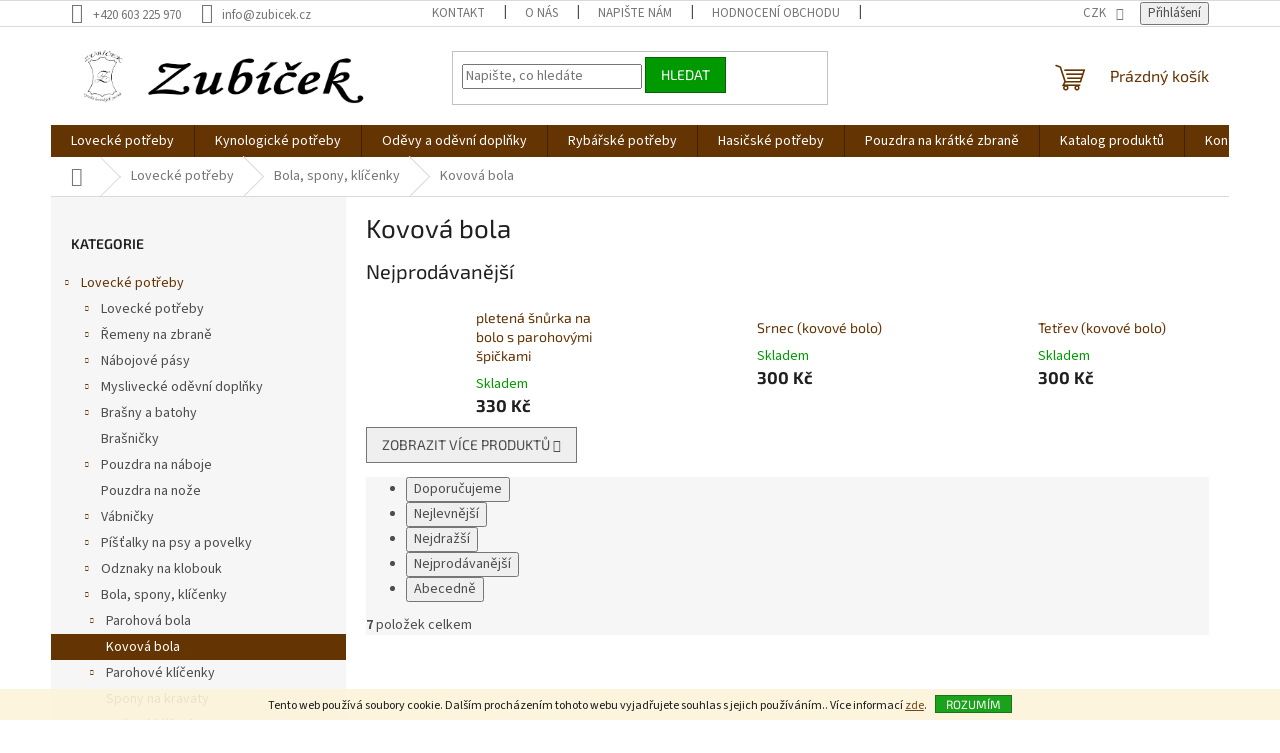

--- FILE ---
content_type: text/html; charset=utf-8
request_url: https://www.zubicek.cz/kovova-bola/
body_size: 24483
content:
<!doctype html><html lang="cs" dir="ltr" class="header-background-light external-fonts-loaded"><head><meta charset="utf-8" /><meta name="viewport" content="width=device-width,initial-scale=1" /><title>Kovová bola - Zubíček - výroba loveckých potřeb</title><link rel="preconnect" href="https://cdn.myshoptet.com" /><link rel="dns-prefetch" href="https://cdn.myshoptet.com" /><link rel="preload" href="https://cdn.myshoptet.com/prj/dist/master/cms/libs/jquery/jquery-1.11.3.min.js" as="script" /><link href="https://cdn.myshoptet.com/prj/dist/master/cms/templates/frontend_templates/shared/css/font-face/source-sans-3.css" rel="stylesheet"><link href="https://cdn.myshoptet.com/prj/dist/master/cms/templates/frontend_templates/shared/css/font-face/exo-2.css" rel="stylesheet"><link href="https://cdn.myshoptet.com/prj/dist/master/shop/dist/font-shoptet-11.css.62c94c7785ff2cea73b2.css" rel="stylesheet"><script>
dataLayer = [];
dataLayer.push({'shoptet' : {
    "pageId": 1183,
    "pageType": "category",
    "currency": "CZK",
    "currencyInfo": {
        "decimalSeparator": ",",
        "exchangeRate": 1,
        "priceDecimalPlaces": 2,
        "symbol": "K\u010d",
        "symbolLeft": 0,
        "thousandSeparator": " "
    },
    "language": "cs",
    "projectId": 368941,
    "category": {
        "guid": "33940984-da5e-11ea-a6c2-b8ca3a6063f8",
        "path": "Loveck\u00e9 pot\u0159eby | Bola, spony, kl\u00ed\u010denky | Kovov\u00e1 bola",
        "parentCategoryGuid": "e73e308e-c832-11ea-a6c2-b8ca3a6063f8"
    },
    "cartInfo": {
        "id": null,
        "freeShipping": false,
        "freeShippingFrom": 3000,
        "leftToFreeGift": {
            "formattedPrice": "0 K\u010d",
            "priceLeft": 0
        },
        "freeGift": false,
        "leftToFreeShipping": {
            "priceLeft": 3000,
            "dependOnRegion": 0,
            "formattedPrice": "3 000 K\u010d"
        },
        "discountCoupon": [],
        "getNoBillingShippingPrice": {
            "withoutVat": 0,
            "vat": 0,
            "withVat": 0
        },
        "cartItems": [],
        "taxMode": "ORDINARY"
    },
    "cart": [],
    "customer": {
        "priceRatio": 1,
        "priceListId": 1,
        "groupId": null,
        "registered": false,
        "mainAccount": false
    }
}});
</script>
<meta property="og:type" content="website"><meta property="og:site_name" content="zubicek.cz"><meta property="og:url" content="https://www.zubicek.cz/kovova-bola/"><meta property="og:title" content="Kovová bola - Zubíček - výroba loveckých potřeb"><meta name="author" content="Zubíček - výroba loveckých potřeb"><meta name="web_author" content="Shoptet.cz"><meta name="dcterms.rightsHolder" content="www.zubicek.cz"><meta name="robots" content="index,follow"><meta property="og:image" content="https://www.zubicek.cz/user/categories/orig/501.png"><meta property="og:description" content="Kovová bola Zubíček"><meta name="description" content="Kovová bola Zubíček"><style>:root {--color-primary: #643403;--color-primary-h: 30;--color-primary-s: 94%;--color-primary-l: 20%;--color-primary-hover: #009901;--color-primary-hover-h: 120;--color-primary-hover-s: 100%;--color-primary-hover-l: 30%;--color-secondary: #036400;--color-secondary-h: 118;--color-secondary-s: 100%;--color-secondary-l: 20%;--color-secondary-hover: #009901;--color-secondary-hover-h: 120;--color-secondary-hover-s: 100%;--color-secondary-hover-l: 30%;--color-tertiary: #009901;--color-tertiary-h: 120;--color-tertiary-s: 100%;--color-tertiary-l: 30%;--color-tertiary-hover: #036400;--color-tertiary-hover-h: 118;--color-tertiary-hover-s: 100%;--color-tertiary-hover-l: 20%;--color-header-background: #ffffff;--template-font: "Source Sans 3";--template-headings-font: "Exo 2";--header-background-url: none;--cookies-notice-background: #1A1937;--cookies-notice-color: #F8FAFB;--cookies-notice-button-hover: #f5f5f5;--cookies-notice-link-hover: #27263f;--templates-update-management-preview-mode-content: "Náhled aktualizací šablony je aktivní pro váš prohlížeč."}</style>
    
    <link href="https://cdn.myshoptet.com/prj/dist/master/shop/dist/main-11.less.5a24dcbbdabfd189c152.css" rel="stylesheet" />
                <link href="https://cdn.myshoptet.com/prj/dist/master/shop/dist/mobile-header-v1-11.less.1ee105d41b5f713c21aa.css" rel="stylesheet" />
    
    <script>var shoptet = shoptet || {};</script>
    <script src="https://cdn.myshoptet.com/prj/dist/master/shop/dist/main-3g-header.js.05f199e7fd2450312de2.js"></script>
<!-- User include --><!-- api 1567(1162) html code header -->
<script>
    var shoptetakGridChangeSettings={"inlineProducts":true,"twoProducts":false,"threeProducts":true,"fourProducts":true,"fiveProducts":true,"optionsPosition":"right"};

    const rootGrid = document.documentElement;

    if(shoptetakGridChangeSettings.inlineProducts){rootGrid.classList.add("st-pr-inline");}
    if(shoptetakGridChangeSettings.twoProducts){rootGrid.classList.add("st-pr-two");}
    if(shoptetakGridChangeSettings.threeProducts){rootGrid.classList.add("st-pr-three");}
    if(shoptetakGridChangeSettings.fourProducts){rootGrid.classList.add("st-pr-four");}
    if(shoptetakGridChangeSettings.fiveProducts){rootGrid.classList.add("st-pr-five");}
    if(shoptetakGridChangeSettings.optionsPosition === 'left'){rootGrid.classList.add("st-pr-left");}
</script>

<!-- service 1567(1162) html code header -->
<link rel="stylesheet" href="https://cdn.myshoptet.com/usr/shoptet.tomashlad.eu/user/documents/extras/grid-change/screen.css?v=0011">
<!-- project html code header -->
<!-- Global site tag (gtag.js) - Google Analytics -->
<script async src="https://www.googletagmanager.com/gtag/js?id=UA-189314590-2"></script>
<script>
  window.dataLayer = window.dataLayer || [];
  function gtag(){dataLayer.push(arguments);}
  gtag('js', new Date());

  gtag('config', 'UA-189314590-2');
</script>

<!-- /User include --><link rel="shortcut icon" href="/favicon.ico" type="image/x-icon" /><link rel="canonical" href="https://www.zubicek.cz/kovova-bola/" />    <!-- Global site tag (gtag.js) - Google Analytics -->
    <script async src="https://www.googletagmanager.com/gtag/js?id=G-1EWDMFLBQF"></script>
    <script>
        
        window.dataLayer = window.dataLayer || [];
        function gtag(){dataLayer.push(arguments);}
        

        
        gtag('js', new Date());

        
                gtag('config', 'G-1EWDMFLBQF', {"groups":"GA4","send_page_view":false,"content_group":"category","currency":"CZK","page_language":"cs"});
        
        
        
        
        
        
                    gtag('event', 'page_view', {"send_to":"GA4","page_language":"cs","content_group":"category","currency":"CZK"});
        
        
        
        
        
        
        
        
        
        
        
        
        
        document.addEventListener('DOMContentLoaded', function() {
            if (typeof shoptet.tracking !== 'undefined') {
                for (var id in shoptet.tracking.bannersList) {
                    gtag('event', 'view_promotion', {
                        "send_to": "UA",
                        "promotions": [
                            {
                                "id": shoptet.tracking.bannersList[id].id,
                                "name": shoptet.tracking.bannersList[id].name,
                                "position": shoptet.tracking.bannersList[id].position
                            }
                        ]
                    });
                }
            }

            shoptet.consent.onAccept(function(agreements) {
                if (agreements.length !== 0) {
                    console.debug('gtag consent accept');
                    var gtagConsentPayload =  {
                        'ad_storage': agreements.includes(shoptet.config.cookiesConsentOptPersonalisation)
                            ? 'granted' : 'denied',
                        'analytics_storage': agreements.includes(shoptet.config.cookiesConsentOptAnalytics)
                            ? 'granted' : 'denied',
                                                                                                'ad_user_data': agreements.includes(shoptet.config.cookiesConsentOptPersonalisation)
                            ? 'granted' : 'denied',
                        'ad_personalization': agreements.includes(shoptet.config.cookiesConsentOptPersonalisation)
                            ? 'granted' : 'denied',
                        };
                    console.debug('update consent data', gtagConsentPayload);
                    gtag('consent', 'update', gtagConsentPayload);
                    dataLayer.push(
                        { 'event': 'update_consent' }
                    );
                }
            });
        });
    </script>
</head><body class="desktop id-1183 in-kovova-bola template-11 type-category multiple-columns-body columns-3 ums_forms_redesign--off ums_a11y_category_page--on ums_discussion_rating_forms--off ums_flags_display_unification--on ums_a11y_login--on mobile-header-version-1"><noscript>
    <style>
        #header {
            padding-top: 0;
            position: relative !important;
            top: 0;
        }
        .header-navigation {
            position: relative !important;
        }
        .overall-wrapper {
            margin: 0 !important;
        }
        body:not(.ready) {
            visibility: visible !important;
        }
    </style>
    <div class="no-javascript">
        <div class="no-javascript__title">Musíte změnit nastavení vašeho prohlížeče</div>
        <div class="no-javascript__text">Podívejte se na: <a href="https://www.google.com/support/bin/answer.py?answer=23852">Jak povolit JavaScript ve vašem prohlížeči</a>.</div>
        <div class="no-javascript__text">Pokud používáte software na blokování reklam, může být nutné povolit JavaScript z této stránky.</div>
        <div class="no-javascript__text">Děkujeme.</div>
    </div>
</noscript>

        <div id="fb-root"></div>
        <script>
            window.fbAsyncInit = function() {
                FB.init({
                    autoLogAppEvents : true,
                    xfbml            : true,
                    version          : 'v24.0'
                });
            };
        </script>
        <script async defer crossorigin="anonymous" src="https://connect.facebook.net/cs_CZ/sdk.js#xfbml=1&version=v24.0"></script>    <div class="cookie-ag-wrap">
        <div class="site-msg cookies" data-testid="cookiePopup" data-nosnippet>
            <form action="">
                Tento web používá soubory cookie. Dalším procházením tohoto webu vyjadřujete souhlas s jejich používáním.. Více informací <a href="http://www.zubicek.cz/podminky-ochrany-osobnich-udaju/" target="\">zde</a>.
                <button type="submit" class="btn btn-xs btn-default CookiesOK" data-cookie-notice-ttl="7" data-testid="buttonCookieSubmit">Rozumím</button>
            </form>
        </div>
            </div>
<a href="#content" class="skip-link sr-only">Přejít na obsah</a><div class="overall-wrapper"><div class="user-action"><div class="container">
    <div class="user-action-in">
                    <div id="login" class="user-action-login popup-widget login-widget" role="dialog" aria-labelledby="loginHeading">
        <div class="popup-widget-inner">
                            <h2 id="loginHeading">Přihlášení k vašemu účtu</h2><div id="customerLogin"><form action="/action/Customer/Login/" method="post" id="formLoginIncluded" class="csrf-enabled formLogin" data-testid="formLogin"><input type="hidden" name="referer" value="" /><div class="form-group"><div class="input-wrapper email js-validated-element-wrapper no-label"><input type="email" name="email" class="form-control" autofocus placeholder="E-mailová adresa (např. jan@novak.cz)" data-testid="inputEmail" autocomplete="email" required /></div></div><div class="form-group"><div class="input-wrapper password js-validated-element-wrapper no-label"><input type="password" name="password" class="form-control" placeholder="Heslo" data-testid="inputPassword" autocomplete="current-password" required /><span class="no-display">Nemůžete vyplnit toto pole</span><input type="text" name="surname" value="" class="no-display" /></div></div><div class="form-group"><div class="login-wrapper"><button type="submit" class="btn btn-secondary btn-text btn-login" data-testid="buttonSubmit">Přihlásit se</button><div class="password-helper"><a href="/registrace/" data-testid="signup" rel="nofollow">Nová registrace</a><a href="/klient/zapomenute-heslo/" rel="nofollow">Zapomenuté heslo</a></div></div></div></form>
</div>                    </div>
    </div>

                            <div id="cart-widget" class="user-action-cart popup-widget cart-widget loader-wrapper" data-testid="popupCartWidget" role="dialog" aria-hidden="true">
    <div class="popup-widget-inner cart-widget-inner place-cart-here">
        <div class="loader-overlay">
            <div class="loader"></div>
        </div>
    </div>

    <div class="cart-widget-button">
        <a href="/kosik/" class="btn btn-conversion" id="continue-order-button" rel="nofollow" data-testid="buttonNextStep">Pokračovat do košíku</a>
    </div>
</div>
            </div>
</div>
</div><div class="top-navigation-bar" data-testid="topNavigationBar">

    <div class="container">

        <div class="top-navigation-contacts">
            <strong>Zákaznická podpora:</strong><a href="tel:+420603225970" class="project-phone" aria-label="Zavolat na +420603225970" data-testid="contactboxPhone"><span>+420 603 225 970</span></a><a href="mailto:info@zubicek.cz" class="project-email" data-testid="contactboxEmail"><span>info@zubicek.cz</span></a>        </div>

                            <div class="top-navigation-menu">
                <div class="top-navigation-menu-trigger"></div>
                <ul class="top-navigation-bar-menu">
                                            <li class="top-navigation-menu-item-697">
                            <a href="/kontakt/">Kontakt</a>
                        </li>
                                            <li class="top-navigation-menu-item-1335">
                            <a href="/o-nas/">O nás</a>
                        </li>
                                            <li class="top-navigation-menu-item-802">
                            <a href="/napiste-nam/">Napište nám</a>
                        </li>
                                            <li class="top-navigation-menu-item--51">
                            <a href="/hodnoceni-obchodu/">Hodnocení obchodu</a>
                        </li>
                                            <li class="top-navigation-menu-item-1060">
                            <a href="/obchodni-podminky/">Obchodní podmínky</a>
                        </li>
                                            <li class="top-navigation-menu-item-1063">
                            <a href="/podminky-ochrany-osobnich-udaju/">Podmínky ochrany osobních údajů</a>
                        </li>
                                            <li class="top-navigation-menu-item-1084">
                            <a href="/reklamacni-rad/">Reklamační řád</a>
                        </li>
                                            <li class="top-navigation-menu-item-external-81">
                            <a href="https://www.zubicek.cz/user/documents/upload/Formulář pro vrácení nebo výměnu zboží.pdf">Vrácení nebo výměna zboží - formulář</a>
                        </li>
                                    </ul>
                <ul class="top-navigation-bar-menu-helper"></ul>
            </div>
        
        <div class="top-navigation-tools">
            <div class="responsive-tools">
                <a href="#" class="toggle-window" data-target="search" aria-label="Hledat" data-testid="linkSearchIcon"></a>
                                                            <a href="#" class="toggle-window" data-target="login"></a>
                                                    <a href="#" class="toggle-window" data-target="navigation" aria-label="Menu" data-testid="hamburgerMenu"></a>
            </div>
                <div class="dropdown">
        <span>Ceny v:</span>
        <button id="topNavigationDropdown" type="button" data-toggle="dropdown" aria-haspopup="true" aria-expanded="false">
            CZK
            <span class="caret"></span>
        </button>
        <ul class="dropdown-menu" aria-labelledby="topNavigationDropdown"><li><a href="/action/Currency/changeCurrency/?currencyCode=CZK" rel="nofollow">CZK</a></li><li><a href="/action/Currency/changeCurrency/?currencyCode=EUR" rel="nofollow">EUR</a></li><li><a href="/action/Currency/changeCurrency/?currencyCode=PLN" rel="nofollow">PLN</a></li></ul>
    </div>
            <button class="top-nav-button top-nav-button-login toggle-window" type="button" data-target="login" aria-haspopup="dialog" aria-controls="login" aria-expanded="false" data-testid="signin"><span>Přihlášení</span></button>        </div>

    </div>

</div>
<header id="header"><div class="container navigation-wrapper">
    <div class="header-top">
        <div class="site-name-wrapper">
            <div class="site-name"><a href="/" data-testid="linkWebsiteLogo"><img src="https://cdn.myshoptet.com/usr/www.zubicek.cz/user/logos/zub____ek_f-1.png" alt="Zubíček - výroba loveckých potřeb" fetchpriority="low" /></a></div>        </div>
        <div class="search" itemscope itemtype="https://schema.org/WebSite">
            <meta itemprop="headline" content="Kovová bola"/><meta itemprop="url" content="https://www.zubicek.cz"/><meta itemprop="text" content="Kovová bola Zubíček"/>            <form action="/action/ProductSearch/prepareString/" method="post"
    id="formSearchForm" class="search-form compact-form js-search-main"
    itemprop="potentialAction" itemscope itemtype="https://schema.org/SearchAction" data-testid="searchForm">
    <fieldset>
        <meta itemprop="target"
            content="https://www.zubicek.cz/vyhledavani/?string={string}"/>
        <input type="hidden" name="language" value="cs"/>
        
            
<input
    type="search"
    name="string"
        class="query-input form-control search-input js-search-input"
    placeholder="Napište, co hledáte"
    autocomplete="off"
    required
    itemprop="query-input"
    aria-label="Vyhledávání"
    data-testid="searchInput"
>
            <button type="submit" class="btn btn-default" data-testid="searchBtn">Hledat</button>
        
    </fieldset>
</form>
        </div>
        <div class="navigation-buttons">
                
    <a href="/kosik/" class="btn btn-icon toggle-window cart-count" data-target="cart" data-hover="true" data-redirect="true" data-testid="headerCart" rel="nofollow" aria-haspopup="dialog" aria-expanded="false" aria-controls="cart-widget">
        
                <span class="sr-only">Nákupní košík</span>
        
            <span class="cart-price visible-lg-inline-block" data-testid="headerCartPrice">
                                    Prázdný košík                            </span>
        
    
            </a>
        </div>
    </div>
    <nav id="navigation" aria-label="Hlavní menu" data-collapsible="true"><div class="navigation-in menu"><ul class="menu-level-1" role="menubar" data-testid="headerMenuItems"><li class="menu-item-700 ext" role="none"><a href="/lovecke-potreby/" data-testid="headerMenuItem" role="menuitem" aria-haspopup="true" aria-expanded="false"><b>Lovecké potřeby</b><span class="submenu-arrow"></span></a><ul class="menu-level-2" aria-label="Lovecké potřeby" tabindex="-1" role="menu"><li class="menu-item-1075 has-third-level" role="none"><a href="/lovecke-potreby-2/" class="menu-image" data-testid="headerMenuItem" tabindex="-1" aria-hidden="true"><img src="data:image/svg+xml,%3Csvg%20width%3D%22140%22%20height%3D%22100%22%20xmlns%3D%22http%3A%2F%2Fwww.w3.org%2F2000%2Fsvg%22%3E%3C%2Fsvg%3E" alt="" aria-hidden="true" width="140" height="100"  data-src="https://cdn.myshoptet.com/usr/www.zubicek.cz/user/categories/thumb/dsc_0833.jpg" fetchpriority="low" /></a><div><a href="/lovecke-potreby-2/" data-testid="headerMenuItem" role="menuitem"><span>Lovecké potřeby</span></a>
                                                    <ul class="menu-level-3" role="menu">
                                                                    <li class="menu-item-1419" role="none">
                                        <a href="/kozene-opasky-3/" data-testid="headerMenuItem" role="menuitem">
                                            Kožené opasky</a>,                                    </li>
                                                                    <li class="menu-item-1078" role="none">
                                        <a href="/botky-pazby/" data-testid="headerMenuItem" role="menuitem">
                                            Botky pažby</a>,                                    </li>
                                                                    <li class="menu-item-1123" role="none">
                                        <a href="/podlozky-na-sezeni/" data-testid="headerMenuItem" role="menuitem">
                                            Podložky na sezení</a>,                                    </li>
                                                                    <li class="menu-item-1105" role="none">
                                        <a href="/myslivecky-pasovaci-tesak/" data-testid="headerMenuItem" role="menuitem">
                                            Myslivecký pasovací tesák</a>,                                    </li>
                                                                    <li class="menu-item-1114" role="none">
                                        <a href="/penezenky-a-dokladovky-2/" data-testid="headerMenuItem" role="menuitem">
                                            Peněženky a dokladovky</a>,                                    </li>
                                                                    <li class="menu-item-1102" role="none">
                                        <a href="/popruhy-na-dalekohled/" data-testid="headerMenuItem" role="menuitem">
                                            Řemínky na dalekohled</a>,                                    </li>
                                                                    <li class="menu-item-1141" role="none">
                                        <a href="/nastrelovaci-vaky/" data-testid="headerMenuItem" role="menuitem">
                                            Nastřelovací vaky</a>,                                    </li>
                                                                    <li class="menu-item-1120" role="none">
                                        <a href="/lovecka-strelba/" data-testid="headerMenuItem" role="menuitem">
                                            Sportovní střelba</a>,                                    </li>
                                                                    <li class="menu-item-1138" role="none">
                                        <a href="/chranice-usti-hlavne/" data-testid="headerMenuItem" role="menuitem">
                                            Chrániče ústí hlavně</a>,                                    </li>
                                                                    <li class="menu-item-1216" role="none">
                                        <a href="/chranic-puskohledu-2/" data-testid="headerMenuItem" role="menuitem">
                                            Chránič puškohledu</a>,                                    </li>
                                                                    <li class="menu-item-1096" role="none">
                                        <a href="/svycarske-noze/" data-testid="headerMenuItem" role="menuitem">
                                            Lovecké nože</a>,                                    </li>
                                                                    <li class="menu-item-1407" role="none">
                                        <a href="/ostatni-doplnky/" data-testid="headerMenuItem" role="menuitem">
                                            Ostatní doplňky</a>,                                    </li>
                                                                    <li class="menu-item-1413" role="none">
                                        <a href="/termovize-dalekohledy/" data-testid="headerMenuItem" role="menuitem">
                                            Termovize a dalekohledy</a>,                                    </li>
                                                                    <li class="menu-item-1237" role="none">
                                        <a href="/pouzdra-na-dlouhou-zbran-2/" data-testid="headerMenuItem" role="menuitem">
                                            Pouzdra na dlouhou zbraň</a>,                                    </li>
                                                                    <li class="menu-item-1129" role="none">
                                        <a href="/pouzdro-na-termovizi--puskohled/" data-testid="headerMenuItem" role="menuitem">
                                            Pouzdro na termovizi, puškohled</a>,                                    </li>
                                                                    <li class="menu-item-1132" role="none">
                                        <a href="/pouzdro-na-natrubek--lesnice--borlice/" data-testid="headerMenuItem" role="menuitem">
                                            Pouzdro na nátrubek (lesnice, borlice)</a>,                                    </li>
                                                                    <li class="menu-item-1371" role="none">
                                        <a href="/polstarky-2/" data-testid="headerMenuItem" role="menuitem">
                                            Polštářky</a>,                                    </li>
                                                                    <li class="menu-item-1117" role="none">
                                        <a href="/brousky-na-noze/" data-testid="headerMenuItem" role="menuitem">
                                            Brousky na nože</a>,                                    </li>
                                                                    <li class="menu-item-1240" role="none">
                                        <a href="/pouzdra-na-dlouhou-zbran/" data-testid="headerMenuItem" role="menuitem">
                                            Pouzdra na dlouhou zbraň</a>,                                    </li>
                                                                    <li class="menu-item-1135" role="none">
                                        <a href="/cistici-prostredky/" data-testid="headerMenuItem" role="menuitem">
                                            Čistění zbraní</a>                                    </li>
                                                            </ul>
                        </div></li><li class="menu-item-703 has-third-level" role="none"><a href="/remeny-na-zbrane/" class="menu-image" data-testid="headerMenuItem" tabindex="-1" aria-hidden="true"><img src="data:image/svg+xml,%3Csvg%20width%3D%22140%22%20height%3D%22100%22%20xmlns%3D%22http%3A%2F%2Fwww.w3.org%2F2000%2Fsvg%22%3E%3C%2Fsvg%3E" alt="" aria-hidden="true" width="140" height="100"  data-src="https://cdn.myshoptet.com/usr/www.zubicek.cz/user/categories/thumb/ntm_3814.jpg" fetchpriority="low" /></a><div><a href="/remeny-na-zbrane/" data-testid="headerMenuItem" role="menuitem"><span>Řemeny na zbraně</span></a>
                                                    <ul class="menu-level-3" role="menu">
                                                                    <li class="menu-item-778" role="none">
                                        <a href="/protiskluzove-remeny/" data-testid="headerMenuItem" role="menuitem">
                                            Protiskluzové řemeny</a>,                                    </li>
                                                                    <li class="menu-item-781" role="none">
                                        <a href="/remeny-podsite-filcem/" data-testid="headerMenuItem" role="menuitem">
                                            Řemeny podšité filcem</a>,                                    </li>
                                                                    <li class="menu-item-784" role="none">
                                        <a href="/stahovaci-remeny/" data-testid="headerMenuItem" role="menuitem">
                                            Stahovací řemeny</a>,                                    </li>
                                                                    <li class="menu-item-787" role="none">
                                        <a href="/pletene-remeny/" data-testid="headerMenuItem" role="menuitem">
                                            Pletené řemeny</a>,                                    </li>
                                                                    <li class="menu-item-790" role="none">
                                        <a href="/nepodsite-remeny/" data-testid="headerMenuItem" role="menuitem">
                                            Nepodšité řemeny</a>,                                    </li>
                                                                    <li class="menu-item-793" role="none">
                                        <a href="/zadove-remeny/" data-testid="headerMenuItem" role="menuitem">
                                            Zádové řemeny</a>,                                    </li>
                                                                    <li class="menu-item-796" role="none">
                                        <a href="/remeny-ze-syntetickych-materialu/" data-testid="headerMenuItem" role="menuitem">
                                            Řemeny ze syntetických materiálů</a>,                                    </li>
                                                                    <li class="menu-item-799" role="none">
                                        <a href="/remeny-zapinane-sroubkem/" data-testid="headerMenuItem" role="menuitem">
                                            Řemeny zapínané šroubkem</a>                                    </li>
                                                            </ul>
                        </div></li><li class="menu-item-721 has-third-level" role="none"><a href="/nabojove-pasy/" class="menu-image" data-testid="headerMenuItem" tabindex="-1" aria-hidden="true"><img src="data:image/svg+xml,%3Csvg%20width%3D%22140%22%20height%3D%22100%22%20xmlns%3D%22http%3A%2F%2Fwww.w3.org%2F2000%2Fsvg%22%3E%3C%2Fsvg%3E" alt="" aria-hidden="true" width="140" height="100"  data-src="https://cdn.myshoptet.com/usr/www.zubicek.cz/user/categories/thumb/12.png" fetchpriority="low" /></a><div><a href="/nabojove-pasy/" data-testid="headerMenuItem" role="menuitem"><span>Nábojové pásy</span></a>
                                                    <ul class="menu-level-3" role="menu">
                                                                    <li class="menu-item-808" role="none">
                                        <a href="/kozene/" data-testid="headerMenuItem" role="menuitem">
                                            Kožené</a>,                                    </li>
                                                                    <li class="menu-item-811" role="none">
                                        <a href="/textilni-2/" data-testid="headerMenuItem" role="menuitem">
                                            Textilní</a>                                    </li>
                                                            </ul>
                        </div></li><li class="menu-item-1222 has-third-level" role="none"><a href="/myslivecke-odevni-doplnky/" class="menu-image" data-testid="headerMenuItem" tabindex="-1" aria-hidden="true"><img src="data:image/svg+xml,%3Csvg%20width%3D%22140%22%20height%3D%22100%22%20xmlns%3D%22http%3A%2F%2Fwww.w3.org%2F2000%2Fsvg%22%3E%3C%2Fsvg%3E" alt="" aria-hidden="true" width="140" height="100"  data-src="https://cdn.myshoptet.com/usr/www.zubicek.cz/user/categories/thumb/12.jpg" fetchpriority="low" /></a><div><a href="/myslivecke-odevni-doplnky/" data-testid="headerMenuItem" role="menuitem"><span>Myslivecké oděvní doplňky</span></a>
                                                    <ul class="menu-level-3" role="menu">
                                                                    <li class="menu-item-1395" role="none">
                                        <a href="/myslivecka-tricka-2/" data-testid="headerMenuItem" role="menuitem">
                                            Myslivecká trička</a>,                                    </li>
                                                                    <li class="menu-item-1521" role="none">
                                        <a href="/rukavice/" data-testid="headerMenuItem" role="menuitem">
                                            Rukavice</a>,                                    </li>
                                                                    <li class="menu-item-1231" role="none">
                                        <a href="/klobouky-a-cepice-2/" data-testid="headerMenuItem" role="menuitem">
                                            Klobouky a čepice</a>,                                    </li>
                                                                    <li class="menu-item-1234" role="none">
                                        <a href="/reflexni-doplnky-2/" data-testid="headerMenuItem" role="menuitem">
                                            Reflexní doplňky</a>,                                    </li>
                                                                    <li class="menu-item-1246" role="none">
                                        <a href="/sle-2/" data-testid="headerMenuItem" role="menuitem">
                                            Šle</a>,                                    </li>
                                                                    <li class="menu-item-1249" role="none">
                                        <a href="/kozene-opasky-2/" data-testid="headerMenuItem" role="menuitem">
                                            Kožené opasky</a>,                                    </li>
                                                                    <li class="menu-item-1228" role="none">
                                        <a href="/gumaky-a-kamase-2/" data-testid="headerMenuItem" role="menuitem">
                                            Gumáky a kamaše</a>,                                    </li>
                                                                    <li class="menu-item-1262" role="none">
                                        <a href="/wildzone-2/" data-testid="headerMenuItem" role="menuitem">
                                            WILDZONE</a>,                                    </li>
                                                                    <li class="menu-item-1446" role="none">
                                        <a href="/kuchynske-zastery-4/" data-testid="headerMenuItem" role="menuitem">
                                            Kuchyňské zástěry</a>                                    </li>
                                                            </ul>
                        </div></li><li class="menu-item-745 has-third-level" role="none"><a href="/brasny-a-batohy/" class="menu-image" data-testid="headerMenuItem" tabindex="-1" aria-hidden="true"><img src="data:image/svg+xml,%3Csvg%20width%3D%22140%22%20height%3D%22100%22%20xmlns%3D%22http%3A%2F%2Fwww.w3.org%2F2000%2Fsvg%22%3E%3C%2Fsvg%3E" alt="" aria-hidden="true" width="140" height="100"  data-src="https://cdn.myshoptet.com/usr/www.zubicek.cz/user/categories/thumb/b23_srnec.jpg" fetchpriority="low" /></a><div><a href="/brasny-a-batohy/" data-testid="headerMenuItem" role="menuitem"><span>Brašny a batohy</span></a>
                                                    <ul class="menu-level-3" role="menu">
                                                                    <li class="menu-item-889" role="none">
                                        <a href="/kozene-lovecke-brasny/" data-testid="headerMenuItem" role="menuitem">
                                            Kožené lovecké brašny</a>,                                    </li>
                                                                    <li class="menu-item-892" role="none">
                                        <a href="/kozene-lesnicke-brasny/" data-testid="headerMenuItem" role="menuitem">
                                            Kožené lesnické brašny</a>,                                    </li>
                                                                    <li class="menu-item-895" role="none">
                                        <a href="/lovecke-batohy/" data-testid="headerMenuItem" role="menuitem">
                                            Lovecké batohy</a>,                                    </li>
                                                                    <li class="menu-item-898" role="none">
                                        <a href="/textilni-brasny-wildzone/" data-testid="headerMenuItem" role="menuitem">
                                            Lovecké brašny WILDZONE</a>                                    </li>
                                                            </ul>
                        </div></li><li class="menu-item-1253" role="none"><a href="/brasnicky/" class="menu-image" data-testid="headerMenuItem" tabindex="-1" aria-hidden="true"><img src="data:image/svg+xml,%3Csvg%20width%3D%22140%22%20height%3D%22100%22%20xmlns%3D%22http%3A%2F%2Fwww.w3.org%2F2000%2Fsvg%22%3E%3C%2Fsvg%3E" alt="" aria-hidden="true" width="140" height="100"  data-src="https://cdn.myshoptet.com/usr/www.zubicek.cz/user/categories/thumb/11.png" fetchpriority="low" /></a><div><a href="/brasnicky/" data-testid="headerMenuItem" role="menuitem"><span>Brašničky</span></a>
                        </div></li><li class="menu-item-724 has-third-level" role="none"><a href="/pouzdra-na-naboje/" class="menu-image" data-testid="headerMenuItem" tabindex="-1" aria-hidden="true"><img src="data:image/svg+xml,%3Csvg%20width%3D%22140%22%20height%3D%22100%22%20xmlns%3D%22http%3A%2F%2Fwww.w3.org%2F2000%2Fsvg%22%3E%3C%2Fsvg%3E" alt="" aria-hidden="true" width="140" height="100"  data-src="https://cdn.myshoptet.com/usr/www.zubicek.cz/user/categories/thumb/5-2.jpg" fetchpriority="low" /></a><div><a href="/pouzdra-na-naboje/" data-testid="headerMenuItem" role="menuitem"><span>Pouzdra na náboje</span></a>
                                                    <ul class="menu-level-3" role="menu">
                                                                    <li class="menu-item-1087" role="none">
                                        <a href="/pouzdra-na-naboje-2/" data-testid="headerMenuItem" role="menuitem">
                                            Pouzdra na náboje</a>,                                    </li>
                                                                    <li class="menu-item-814" role="none">
                                        <a href="/pruvlecka-na-opasek/" data-testid="headerMenuItem" role="menuitem">
                                            Průvlečka na opasek</a>,                                    </li>
                                                                    <li class="menu-item-817" role="none">
                                        <a href="/navlek-na-pazbu/" data-testid="headerMenuItem" role="menuitem">
                                            Návlek na pažbu</a>,                                    </li>
                                                                    <li class="menu-item-820" role="none">
                                        <a href="/navlek-na-ruku/" data-testid="headerMenuItem" role="menuitem">
                                            Návlek na ruku</a>,                                    </li>
                                                                    <li class="menu-item-826" role="none">
                                        <a href="/lodenova-pouzdra/" data-testid="headerMenuItem" role="menuitem">
                                            Lodenová pouzdra na náboje</a>,                                    </li>
                                                                    <li class="menu-item-829" role="none">
                                        <a href="/pouzdra-na-predpazbi/" data-testid="headerMenuItem" role="menuitem">
                                            Pouzdra na předpažbí</a>                                    </li>
                                                            </ul>
                        </div></li><li class="menu-item-727" role="none"><a href="/pouzdra-na-noze/" class="menu-image" data-testid="headerMenuItem" tabindex="-1" aria-hidden="true"><img src="data:image/svg+xml,%3Csvg%20width%3D%22140%22%20height%3D%22100%22%20xmlns%3D%22http%3A%2F%2Fwww.w3.org%2F2000%2Fsvg%22%3E%3C%2Fsvg%3E" alt="" aria-hidden="true" width="140" height="100"  data-src="https://cdn.myshoptet.com/usr/www.zubicek.cz/user/categories/thumb/6.jpg" fetchpriority="low" /></a><div><a href="/pouzdra-na-noze/" data-testid="headerMenuItem" role="menuitem"><span>Pouzdra na nože</span></a>
                        </div></li><li class="menu-item-730 has-third-level" role="none"><a href="/vabnicky/" class="menu-image" data-testid="headerMenuItem" tabindex="-1" aria-hidden="true"><img src="data:image/svg+xml,%3Csvg%20width%3D%22140%22%20height%3D%22100%22%20xmlns%3D%22http%3A%2F%2Fwww.w3.org%2F2000%2Fsvg%22%3E%3C%2Fsvg%3E" alt="" aria-hidden="true" width="140" height="100"  data-src="https://cdn.myshoptet.com/usr/www.zubicek.cz/user/categories/thumb/2-3.png" fetchpriority="low" /></a><div><a href="/vabnicky/" data-testid="headerMenuItem" role="menuitem"><span>Vábničky</span></a>
                                                    <ul class="menu-level-3" role="menu">
                                                                    <li class="menu-item-844" role="none">
                                        <a href="/vabnicky-na-srnci-zver/" data-testid="headerMenuItem" role="menuitem">
                                            Vábničky na srnčí zvěř</a>,                                    </li>
                                                                    <li class="menu-item-847" role="none">
                                        <a href="/vabnicky-na-lisky/" data-testid="headerMenuItem" role="menuitem">
                                            Vábničky na lišky</a>,                                    </li>
                                                                    <li class="menu-item-850" role="none">
                                        <a href="/vabnicky-na-kachny/" data-testid="headerMenuItem" role="menuitem">
                                            Vábničky na kachny</a>,                                    </li>
                                                                    <li class="menu-item-853" role="none">
                                        <a href="/vabnicky-na-cernou-zver/" data-testid="headerMenuItem" role="menuitem">
                                            Vábničky na černou zvěř</a>,                                    </li>
                                                                    <li class="menu-item-856" role="none">
                                        <a href="/revnice-z-volskeho-rohu/" data-testid="headerMenuItem" role="menuitem">
                                            Řevnice na jeleny</a>,                                    </li>
                                                                    <li class="menu-item-859" role="none">
                                        <a href="/kuzicky/" data-testid="headerMenuItem" role="menuitem">
                                            Kůžičky</a>                                    </li>
                                                            </ul>
                        </div></li><li class="menu-item-733 has-third-level" role="none"><a href="/pistalky-na-psy-a-povelky/" class="menu-image" data-testid="headerMenuItem" tabindex="-1" aria-hidden="true"><img src="data:image/svg+xml,%3Csvg%20width%3D%22140%22%20height%3D%22100%22%20xmlns%3D%22http%3A%2F%2Fwww.w3.org%2F2000%2Fsvg%22%3E%3C%2Fsvg%3E" alt="" aria-hidden="true" width="140" height="100"  data-src="https://cdn.myshoptet.com/usr/www.zubicek.cz/user/categories/thumb/14-2.png" fetchpriority="low" /></a><div><a href="/pistalky-na-psy-a-povelky/" data-testid="headerMenuItem" role="menuitem"><span>Píšťalky na psy a povelky</span></a>
                                                    <ul class="menu-level-3" role="menu">
                                                                    <li class="menu-item-862" role="none">
                                        <a href="/pistalky-na-psy/" data-testid="headerMenuItem" role="menuitem">
                                            Píšťalky na psy</a>,                                    </li>
                                                                    <li class="menu-item-865" role="none">
                                        <a href="/povelky-signalky/" data-testid="headerMenuItem" role="menuitem">
                                            Povelky/signálky</a>,                                    </li>
                                                                    <li class="menu-item-868" role="none">
                                        <a href="/kuzicky-2/" data-testid="headerMenuItem" role="menuitem">
                                            Kůžičky</a>                                    </li>
                                                            </ul>
                        </div></li><li class="menu-item-751 has-third-level" role="none"><a href="/odznaky-na-klobouk-2/" class="menu-image" data-testid="headerMenuItem" tabindex="-1" aria-hidden="true"><img src="data:image/svg+xml,%3Csvg%20width%3D%22140%22%20height%3D%22100%22%20xmlns%3D%22http%3A%2F%2Fwww.w3.org%2F2000%2Fsvg%22%3E%3C%2Fsvg%3E" alt="" aria-hidden="true" width="140" height="100"  data-src="https://cdn.myshoptet.com/usr/www.zubicek.cz/user/categories/thumb/20.jpg" fetchpriority="low" /></a><div><a href="/odznaky-na-klobouk-2/" data-testid="headerMenuItem" role="menuitem"><span>Odznaky na klobouk</span></a>
                                                    <ul class="menu-level-3" role="menu">
                                                                    <li class="menu-item-931" role="none">
                                        <a href="/myslivecke-odznaky/" data-testid="headerMenuItem" role="menuitem">
                                            Myslivecké odznaky</a>,                                    </li>
                                                                    <li class="menu-item-1165" role="none">
                                        <a href="/odznaky-zbrani/" data-testid="headerMenuItem" role="menuitem">
                                            Odznaky zbraní</a>,                                    </li>
                                                                    <li class="menu-item-1162" role="none">
                                        <a href="/odznaky-psu/" data-testid="headerMenuItem" role="menuitem">
                                            Odznaky psů</a>,                                    </li>
                                                                    <li class="menu-item-1159" role="none">
                                        <a href="/odznaky-dravcu/" data-testid="headerMenuItem" role="menuitem">
                                            Odznaky ptáků</a>,                                    </li>
                                                                    <li class="menu-item-934" role="none">
                                        <a href="/odznaky-ryb/" data-testid="headerMenuItem" role="menuitem">
                                            Odznaky ryb</a>,                                    </li>
                                                                    <li class="menu-item-1168" role="none">
                                        <a href="/ostatni-odznaky/" data-testid="headerMenuItem" role="menuitem">
                                            Ostatní odznaky</a>                                    </li>
                                                            </ul>
                        </div></li><li class="menu-item-748 has-third-level" role="none"><a href="/bola--spony--klicenky/" class="menu-image" data-testid="headerMenuItem" tabindex="-1" aria-hidden="true"><img src="data:image/svg+xml,%3Csvg%20width%3D%22140%22%20height%3D%22100%22%20xmlns%3D%22http%3A%2F%2Fwww.w3.org%2F2000%2Fsvg%22%3E%3C%2Fsvg%3E" alt="" aria-hidden="true" width="140" height="100"  data-src="https://cdn.myshoptet.com/usr/www.zubicek.cz/user/categories/thumb/4.jpg" fetchpriority="low" /></a><div><a href="/bola--spony--klicenky/" data-testid="headerMenuItem" role="menuitem"><span>Bola, spony, klíčenky</span></a>
                                                    <ul class="menu-level-3" role="menu">
                                                                    <li class="menu-item-901" role="none">
                                        <a href="/parohova-bola/" data-testid="headerMenuItem" role="menuitem">
                                            Parohová bola</a>,                                    </li>
                                                                    <li class="menu-item-1183" role="none">
                                        <a href="/kovova-bola/" class="active" data-testid="headerMenuItem" role="menuitem">
                                            Kovová bola</a>,                                    </li>
                                                                    <li class="menu-item-910" role="none">
                                        <a href="/parohove-klicenky/" data-testid="headerMenuItem" role="menuitem">
                                            Parohové klíčenky</a>,                                    </li>
                                                                    <li class="menu-item-904" role="none">
                                        <a href="/spony-na-kravaty/" data-testid="headerMenuItem" role="menuitem">
                                            Spony na kravaty</a>,                                    </li>
                                                                    <li class="menu-item-916" role="none">
                                        <a href="/kozene-klicenky/" data-testid="headerMenuItem" role="menuitem">
                                            Kožené klíčenky</a>                                    </li>
                                                            </ul>
                        </div></li><li class="menu-item-742 has-third-level" role="none"><a href="/sedaci-hole-a-trojnozky/" class="menu-image" data-testid="headerMenuItem" tabindex="-1" aria-hidden="true"><img src="data:image/svg+xml,%3Csvg%20width%3D%22140%22%20height%3D%22100%22%20xmlns%3D%22http%3A%2F%2Fwww.w3.org%2F2000%2Fsvg%22%3E%3C%2Fsvg%3E" alt="" aria-hidden="true" width="140" height="100"  data-src="https://cdn.myshoptet.com/usr/www.zubicek.cz/user/categories/thumb/5-1.png" fetchpriority="low" /></a><div><a href="/sedaci-hole-a-trojnozky/" data-testid="headerMenuItem" role="menuitem"><span>Sedací hole a trojnožky</span></a>
                                                    <ul class="menu-level-3" role="menu">
                                                                    <li class="menu-item-871" role="none">
                                        <a href="/sedaci-hole/" data-testid="headerMenuItem" role="menuitem">
                                            Sedací hole</a>,                                    </li>
                                                                    <li class="menu-item-874" role="none">
                                        <a href="/trojnozky/" data-testid="headerMenuItem" role="menuitem">
                                            Trojnožky</a>,                                    </li>
                                                                    <li class="menu-item-877" role="none">
                                        <a href="/teleskopicke-hole/" data-testid="headerMenuItem" role="menuitem">
                                            Teleskopické hole</a>,                                    </li>
                                                                    <li class="menu-item-880" role="none">
                                        <a href="/vychazkove-hole/" data-testid="headerMenuItem" role="menuitem">
                                            Vycházkové hole</a>,                                    </li>
                                                                    <li class="menu-item-883" role="none">
                                        <a href="/bodce-a-gumy/" data-testid="headerMenuItem" role="menuitem">
                                            Bodce a gumy</a>,                                    </li>
                                                                    <li class="menu-item-886" role="none">
                                        <a href="/skladaci-sedacky/" data-testid="headerMenuItem" role="menuitem">
                                            Skládací sedačky</a>                                    </li>
                                                            </ul>
                        </div></li><li class="menu-item-754 has-third-level" role="none"><a href="/tahace-a-nosice-zvere/" class="menu-image" data-testid="headerMenuItem" tabindex="-1" aria-hidden="true"><img src="data:image/svg+xml,%3Csvg%20width%3D%22140%22%20height%3D%22100%22%20xmlns%3D%22http%3A%2F%2Fwww.w3.org%2F2000%2Fsvg%22%3E%3C%2Fsvg%3E" alt="" aria-hidden="true" width="140" height="100"  data-src="https://cdn.myshoptet.com/usr/www.zubicek.cz/user/categories/thumb/12-2.png" fetchpriority="low" /></a><div><a href="/tahace-a-nosice-zvere/" data-testid="headerMenuItem" role="menuitem"><span>Tahače a nosiče zvěře</span></a>
                                                    <ul class="menu-level-3" role="menu">
                                                                    <li class="menu-item-937" role="none">
                                        <a href="/reminky-na-pernatou-zver/" data-testid="headerMenuItem" role="menuitem">
                                            Řemínky na pernatou zvěř</a>,                                    </li>
                                                                    <li class="menu-item-940" role="none">
                                        <a href="/tahace-zvere-2/" data-testid="headerMenuItem" role="menuitem">
                                            Tahače zvěře</a>,                                    </li>
                                                                    <li class="menu-item-943" role="none">
                                        <a href="/nosice-zvere/" data-testid="headerMenuItem" role="menuitem">
                                            Nosiče zvěře</a>                                    </li>
                                                            </ul>
                        </div></li><li class="menu-item-757 has-third-level" role="none"><a href="/darky-pro-myslivce/" class="menu-image" data-testid="headerMenuItem" tabindex="-1" aria-hidden="true"><img src="data:image/svg+xml,%3Csvg%20width%3D%22140%22%20height%3D%22100%22%20xmlns%3D%22http%3A%2F%2Fwww.w3.org%2F2000%2Fsvg%22%3E%3C%2Fsvg%3E" alt="" aria-hidden="true" width="140" height="100"  data-src="https://cdn.myshoptet.com/usr/www.zubicek.cz/user/categories/thumb/dsc_0792-1.jpg" fetchpriority="low" /></a><div><a href="/darky-pro-myslivce/" data-testid="headerMenuItem" role="menuitem"><span>Dárky pro myslivce</span></a>
                                                    <ul class="menu-level-3" role="menu">
                                                                    <li class="menu-item-946" role="none">
                                        <a href="/penezenky-a-dokladovky/" data-testid="headerMenuItem" role="menuitem">
                                            Peněženky a dokladovky</a>,                                    </li>
                                                                    <li class="menu-item-949" role="none">
                                        <a href="/polstare/" data-testid="headerMenuItem" role="menuitem">
                                            Polštáře</a>,                                    </li>
                                                                    <li class="menu-item-952" role="none">
                                        <a href="/pouzdra-na-mobilni-telefony/" data-testid="headerMenuItem" role="menuitem">
                                            Pouzdra na mobilní telefony</a>,                                    </li>
                                                                    <li class="menu-item-955" role="none">
                                        <a href="/sklenicky/" data-testid="headerMenuItem" role="menuitem">
                                            Skleničky</a>,                                    </li>
                                                                    <li class="menu-item-1126" role="none">
                                        <a href="/kozene-tacky-pod-sklenicky/" data-testid="headerMenuItem" role="menuitem">
                                            Kožené tácky pod skleničky</a>,                                    </li>
                                                                    <li class="menu-item-1144" role="none">
                                        <a href="/knihy-a-dvd/" data-testid="headerMenuItem" role="menuitem">
                                            Knihy a DVD</a>,                                    </li>
                                                                    <li class="menu-item-1470" role="none">
                                        <a href="/parohova-bola-2/" data-testid="headerMenuItem" role="menuitem">
                                            Parohová bola</a>                                    </li>
                                                            </ul>
                        </div></li><li class="menu-item-760 has-third-level" role="none"><a href="/pro-deti/" class="menu-image" data-testid="headerMenuItem" tabindex="-1" aria-hidden="true"><img src="data:image/svg+xml,%3Csvg%20width%3D%22140%22%20height%3D%22100%22%20xmlns%3D%22http%3A%2F%2Fwww.w3.org%2F2000%2Fsvg%22%3E%3C%2Fsvg%3E" alt="" aria-hidden="true" width="140" height="100"  data-src="https://cdn.myshoptet.com/usr/www.zubicek.cz/user/categories/thumb/1-3.jpg" fetchpriority="low" /></a><div><a href="/pro-deti/" data-testid="headerMenuItem" role="menuitem"><span>Pro děti</span></a>
                                                    <ul class="menu-level-3" role="menu">
                                                                    <li class="menu-item-958" role="none">
                                        <a href="/polstarky/" data-testid="headerMenuItem" role="menuitem">
                                            Polštářky</a>,                                    </li>
                                                                    <li class="menu-item-961" role="none">
                                        <a href="/plysove-hracky/" data-testid="headerMenuItem" role="menuitem">
                                            Plyšové hračky</a>,                                    </li>
                                                                    <li class="menu-item-964" role="none">
                                        <a href="/klobouky/" data-testid="headerMenuItem" role="menuitem">
                                            Klobouky</a>,                                    </li>
                                                                    <li class="menu-item-967" role="none">
                                        <a href="/detske-opasky/" data-testid="headerMenuItem" role="menuitem">
                                            Dětské opasky</a>                                    </li>
                                                            </ul>
                        </div></li><li class="menu-item-1431" role="none"><a href="/vyprodej--ii--jakosti/" class="menu-image" data-testid="headerMenuItem" tabindex="-1" aria-hidden="true"><img src="data:image/svg+xml,%3Csvg%20width%3D%22140%22%20height%3D%22100%22%20xmlns%3D%22http%3A%2F%2Fwww.w3.org%2F2000%2Fsvg%22%3E%3C%2Fsvg%3E" alt="" aria-hidden="true" width="140" height="100"  data-src="https://cdn.myshoptet.com/usr/www.zubicek.cz/user/categories/thumb/b52.jpg" fetchpriority="low" /></a><div><a href="/vyprodej--ii--jakosti/" data-testid="headerMenuItem" role="menuitem"><span>Výprodej, II. jakosti</span></a>
                        </div></li><li class="menu-item-1524" role="none"><a href="/ostatni-kozene-zbozi/" class="menu-image" data-testid="headerMenuItem" tabindex="-1" aria-hidden="true"><img src="data:image/svg+xml,%3Csvg%20width%3D%22140%22%20height%3D%22100%22%20xmlns%3D%22http%3A%2F%2Fwww.w3.org%2F2000%2Fsvg%22%3E%3C%2Fsvg%3E" alt="" aria-hidden="true" width="140" height="100"  data-src="https://cdn.myshoptet.com/usr/www.zubicek.cz/user/categories/thumb/bi___ko__en__-removebg-preview.png" fetchpriority="low" /></a><div><a href="/ostatni-kozene-zbozi/" data-testid="headerMenuItem" role="menuitem"><span>Ostatní kožené zboží</span></a>
                        </div></li></ul></li>
<li class="menu-item-763 ext" role="none"><a href="/chovatelske-potreby/" data-testid="headerMenuItem" role="menuitem" aria-haspopup="true" aria-expanded="false"><b>Kynologické potřeby</b><span class="submenu-arrow"></span></a><ul class="menu-level-2" aria-label="Kynologické potřeby" tabindex="-1" role="menu"><li class="menu-item-970" role="none"><a href="/obojky/" class="menu-image" data-testid="headerMenuItem" tabindex="-1" aria-hidden="true"><img src="data:image/svg+xml,%3Csvg%20width%3D%22140%22%20height%3D%22100%22%20xmlns%3D%22http%3A%2F%2Fwww.w3.org%2F2000%2Fsvg%22%3E%3C%2Fsvg%3E" alt="" aria-hidden="true" width="140" height="100"  data-src="https://cdn.myshoptet.com/usr/www.zubicek.cz/user/categories/thumb/12-3.png" fetchpriority="low" /></a><div><a href="/obojky/" data-testid="headerMenuItem" role="menuitem"><span>Obojky</span></a>
                        </div></li><li class="menu-item-973 has-third-level" role="none"><a href="/voditka/" class="menu-image" data-testid="headerMenuItem" tabindex="-1" aria-hidden="true"><img src="data:image/svg+xml,%3Csvg%20width%3D%22140%22%20height%3D%22100%22%20xmlns%3D%22http%3A%2F%2Fwww.w3.org%2F2000%2Fsvg%22%3E%3C%2Fsvg%3E" alt="" aria-hidden="true" width="140" height="100"  data-src="https://cdn.myshoptet.com/usr/www.zubicek.cz/user/categories/thumb/53.jpg" fetchpriority="low" /></a><div><a href="/voditka/" data-testid="headerMenuItem" role="menuitem"><span>Vodítka</span></a>
                                                    <ul class="menu-level-3" role="menu">
                                                                    <li class="menu-item-1344" role="none">
                                        <a href="/voditka-do-ruky/" data-testid="headerMenuItem" role="menuitem">
                                            Vodítka do ruky</a>,                                    </li>
                                                                    <li class="menu-item-1347" role="none">
                                        <a href="/voditka-pres-rameno/" data-testid="headerMenuItem" role="menuitem">
                                            Vodítka přes rameno</a>,                                    </li>
                                                                    <li class="menu-item-1356" role="none">
                                        <a href="/uchyceni-voditka-na-opasek/" data-testid="headerMenuItem" role="menuitem">
                                            Uchycení vodítka na opasek</a>,                                    </li>
                                                                    <li class="menu-item-1350" role="none">
                                        <a href="/predvadeci-voditka/" data-testid="headerMenuItem" role="menuitem">
                                            Předváděcí vodítka</a>,                                    </li>
                                                                    <li class="menu-item-1338" role="none">
                                        <a href="/vypousteni-od-obojku/" data-testid="headerMenuItem" role="menuitem">
                                            Vypouštění od obojku</a>,                                    </li>
                                                                    <li class="menu-item-1341" role="none">
                                        <a href="/vypousteni-od-pasu/" data-testid="headerMenuItem" role="menuitem">
                                            Vypouštění od pasu</a>                                    </li>
                                                            </ul>
                        </div></li><li class="menu-item-979" role="none"><a href="/barvarske-obojky/" class="menu-image" data-testid="headerMenuItem" tabindex="-1" aria-hidden="true"><img src="data:image/svg+xml,%3Csvg%20width%3D%22140%22%20height%3D%22100%22%20xmlns%3D%22http%3A%2F%2Fwww.w3.org%2F2000%2Fsvg%22%3E%3C%2Fsvg%3E" alt="" aria-hidden="true" width="140" height="100"  data-src="https://cdn.myshoptet.com/usr/www.zubicek.cz/user/categories/thumb/50-4.png" fetchpriority="low" /></a><div><a href="/barvarske-obojky/" data-testid="headerMenuItem" role="menuitem"><span>Barvářské obojky</span></a>
                        </div></li><li class="menu-item-976" role="none"><a href="/barvarske-snury/" class="menu-image" data-testid="headerMenuItem" tabindex="-1" aria-hidden="true"><img src="data:image/svg+xml,%3Csvg%20width%3D%22140%22%20height%3D%22100%22%20xmlns%3D%22http%3A%2F%2Fwww.w3.org%2F2000%2Fsvg%22%3E%3C%2Fsvg%3E" alt="" aria-hidden="true" width="140" height="100"  data-src="https://cdn.myshoptet.com/usr/www.zubicek.cz/user/categories/thumb/2-6.png" fetchpriority="low" /></a><div><a href="/barvarske-snury/" data-testid="headerMenuItem" role="menuitem"><span>Barvářské šňůry</span></a>
                        </div></li><li class="menu-item-988" role="none"><a href="/biothane/" class="menu-image" data-testid="headerMenuItem" tabindex="-1" aria-hidden="true"><img src="data:image/svg+xml,%3Csvg%20width%3D%22140%22%20height%3D%22100%22%20xmlns%3D%22http%3A%2F%2Fwww.w3.org%2F2000%2Fsvg%22%3E%3C%2Fsvg%3E" alt="" aria-hidden="true" width="140" height="100"  data-src="https://cdn.myshoptet.com/usr/www.zubicek.cz/user/categories/thumb/bt93__3.png" fetchpriority="low" /></a><div><a href="/biothane/" data-testid="headerMenuItem" role="menuitem"><span>BIOTHANE</span></a>
                        </div></li><li class="menu-item-1322" role="none"><a href="/kozena-metraz/" class="menu-image" data-testid="headerMenuItem" tabindex="-1" aria-hidden="true"><img src="data:image/svg+xml,%3Csvg%20width%3D%22140%22%20height%3D%22100%22%20xmlns%3D%22http%3A%2F%2Fwww.w3.org%2F2000%2Fsvg%22%3E%3C%2Fsvg%3E" alt="" aria-hidden="true" width="140" height="100"  data-src="https://cdn.myshoptet.com/usr/www.zubicek.cz/user/categories/thumb/21.png" fetchpriority="low" /></a><div><a href="/kozena-metraz/" data-testid="headerMenuItem" role="menuitem"><span>Kožená metráž</span></a>
                        </div></li><li class="menu-item-1328" role="none"><a href="/pro-dva-psy/" class="menu-image" data-testid="headerMenuItem" tabindex="-1" aria-hidden="true"><img src="data:image/svg+xml,%3Csvg%20width%3D%22140%22%20height%3D%22100%22%20xmlns%3D%22http%3A%2F%2Fwww.w3.org%2F2000%2Fsvg%22%3E%3C%2Fsvg%3E" alt="" aria-hidden="true" width="140" height="100"  data-src="https://cdn.myshoptet.com/usr/www.zubicek.cz/user/categories/thumb/42.png" fetchpriority="low" /></a><div><a href="/pro-dva-psy/" data-testid="headerMenuItem" role="menuitem"><span>Pro dva psy</span></a>
                        </div></li><li class="menu-item-1259" role="none"><a href="/karabiny/" class="menu-image" data-testid="headerMenuItem" tabindex="-1" aria-hidden="true"><img src="data:image/svg+xml,%3Csvg%20width%3D%22140%22%20height%3D%22100%22%20xmlns%3D%22http%3A%2F%2Fwww.w3.org%2F2000%2Fsvg%22%3E%3C%2Fsvg%3E" alt="" aria-hidden="true" width="140" height="100"  data-src="https://cdn.myshoptet.com/usr/www.zubicek.cz/user/categories/thumb/4_(2).png" fetchpriority="low" /></a><div><a href="/karabiny/" data-testid="headerMenuItem" role="menuitem"><span>Karabiny</span></a>
                        </div></li><li class="menu-item-985" role="none"><a href="/rolnicky/" class="menu-image" data-testid="headerMenuItem" tabindex="-1" aria-hidden="true"><img src="data:image/svg+xml,%3Csvg%20width%3D%22140%22%20height%3D%22100%22%20xmlns%3D%22http%3A%2F%2Fwww.w3.org%2F2000%2Fsvg%22%3E%3C%2Fsvg%3E" alt="" aria-hidden="true" width="140" height="100"  data-src="https://cdn.myshoptet.com/usr/www.zubicek.cz/user/categories/thumb/0.png" fetchpriority="low" /></a><div><a href="/rolnicky/" data-testid="headerMenuItem" role="menuitem"><span>Rolničky</span></a>
                        </div></li><li class="menu-item-982" role="none"><a href="/pistalky-na-psy-2/" class="menu-image" data-testid="headerMenuItem" tabindex="-1" aria-hidden="true"><img src="data:image/svg+xml,%3Csvg%20width%3D%22140%22%20height%3D%22100%22%20xmlns%3D%22http%3A%2F%2Fwww.w3.org%2F2000%2Fsvg%22%3E%3C%2Fsvg%3E" alt="" aria-hidden="true" width="140" height="100"  data-src="https://cdn.myshoptet.com/usr/www.zubicek.cz/user/categories/thumb/1-2.png" fetchpriority="low" /></a><div><a href="/pistalky-na-psy-2/" data-testid="headerMenuItem" role="menuitem"><span>Píšťalky na psy</span></a>
                        </div></li><li class="menu-item-991" role="none"><a href="/odznaky-3/" class="menu-image" data-testid="headerMenuItem" tabindex="-1" aria-hidden="true"><img src="data:image/svg+xml,%3Csvg%20width%3D%22140%22%20height%3D%22100%22%20xmlns%3D%22http%3A%2F%2Fwww.w3.org%2F2000%2Fsvg%22%3E%3C%2Fsvg%3E" alt="" aria-hidden="true" width="140" height="100"  data-src="https://cdn.myshoptet.com/usr/www.zubicek.cz/user/categories/thumb/4-2.jpg" fetchpriority="low" /></a><div><a href="/odznaky-3/" data-testid="headerMenuItem" role="menuitem"><span>Odznaky</span></a>
                        </div></li><li class="menu-item-994" role="none"><a href="/bola-2/" class="menu-image" data-testid="headerMenuItem" tabindex="-1" aria-hidden="true"><img src="data:image/svg+xml,%3Csvg%20width%3D%22140%22%20height%3D%22100%22%20xmlns%3D%22http%3A%2F%2Fwww.w3.org%2F2000%2Fsvg%22%3E%3C%2Fsvg%3E" alt="" aria-hidden="true" width="140" height="100"  data-src="https://cdn.myshoptet.com/usr/www.zubicek.cz/user/categories/thumb/3.jpg" fetchpriority="low" /></a><div><a href="/bola-2/" data-testid="headerMenuItem" role="menuitem"><span>Bola</span></a>
                        </div></li><li class="menu-item-1365" role="none"><a href="/spony-do-kravaty-2/" class="menu-image" data-testid="headerMenuItem" tabindex="-1" aria-hidden="true"><img src="data:image/svg+xml,%3Csvg%20width%3D%22140%22%20height%3D%22100%22%20xmlns%3D%22http%3A%2F%2Fwww.w3.org%2F2000%2Fsvg%22%3E%3C%2Fsvg%3E" alt="" aria-hidden="true" width="140" height="100"  data-src="https://cdn.myshoptet.com/usr/www.zubicek.cz/user/categories/thumb/31.jpg" fetchpriority="low" /></a><div><a href="/spony-do-kravaty-2/" data-testid="headerMenuItem" role="menuitem"><span>Spony do kravaty</span></a>
                        </div></li><li class="menu-item-1368" role="none"><a href="/klicenky-2/" class="menu-image" data-testid="headerMenuItem" tabindex="-1" aria-hidden="true"><img src="data:image/svg+xml,%3Csvg%20width%3D%22140%22%20height%3D%22100%22%20xmlns%3D%22http%3A%2F%2Fwww.w3.org%2F2000%2Fsvg%22%3E%3C%2Fsvg%3E" alt="" aria-hidden="true" width="140" height="100"  data-src="https://cdn.myshoptet.com/usr/www.zubicek.cz/user/categories/thumb/30-1.jpg" fetchpriority="low" /></a><div><a href="/klicenky-2/" data-testid="headerMenuItem" role="menuitem"><span>Klíčenky</span></a>
                        </div></li><li class="menu-item-997" role="none"><a href="/polstare-2/" class="menu-image" data-testid="headerMenuItem" tabindex="-1" aria-hidden="true"><img src="data:image/svg+xml,%3Csvg%20width%3D%22140%22%20height%3D%22100%22%20xmlns%3D%22http%3A%2F%2Fwww.w3.org%2F2000%2Fsvg%22%3E%3C%2Fsvg%3E" alt="" aria-hidden="true" width="140" height="100"  data-src="https://cdn.myshoptet.com/usr/www.zubicek.cz/user/categories/thumb/5-4.jpg" fetchpriority="low" /></a><div><a href="/polstare-2/" data-testid="headerMenuItem" role="menuitem"><span>Polštáře</span></a>
                        </div></li><li class="menu-item-1482" role="none"><a href="/parohy-pro-psy/" class="menu-image" data-testid="headerMenuItem" tabindex="-1" aria-hidden="true"><img src="data:image/svg+xml,%3Csvg%20width%3D%22140%22%20height%3D%22100%22%20xmlns%3D%22http%3A%2F%2Fwww.w3.org%2F2000%2Fsvg%22%3E%3C%2Fsvg%3E" alt="" aria-hidden="true" width="140" height="100"  data-src="https://cdn.myshoptet.com/usr/www.zubicek.cz/user/categories/thumb/20220125_111421.jpg" fetchpriority="low" /></a><div><a href="/parohy-pro-psy/" data-testid="headerMenuItem" role="menuitem"><span>Parohy pro psy</span></a>
                        </div></li><li class="menu-item-1512" role="none"><a href="/stoparske-boty/" class="menu-image" data-testid="headerMenuItem" tabindex="-1" aria-hidden="true"><img src="data:image/svg+xml,%3Csvg%20width%3D%22140%22%20height%3D%22100%22%20xmlns%3D%22http%3A%2F%2Fwww.w3.org%2F2000%2Fsvg%22%3E%3C%2Fsvg%3E" alt="" aria-hidden="true" width="140" height="100"  data-src="https://cdn.myshoptet.com/usr/www.zubicek.cz/user/categories/thumb/1za300-removebg-preview.png" fetchpriority="low" /></a><div><a href="/stoparske-boty/" data-testid="headerMenuItem" role="menuitem"><span>Stopařské boty</span></a>
                        </div></li></ul></li>
<li class="menu-item-769 ext" role="none"><a href="/odevy-a-odevni-doplnky/" data-testid="headerMenuItem" role="menuitem" aria-haspopup="true" aria-expanded="false"><b>Oděvy a oděvní doplňky</b><span class="submenu-arrow"></span></a><ul class="menu-level-2" aria-label="Oděvy a oděvní doplňky" tabindex="-1" role="menu"><li class="menu-item-1045" role="none"><a href="/klobouky-a-cepice/" class="menu-image" data-testid="headerMenuItem" tabindex="-1" aria-hidden="true"><img src="data:image/svg+xml,%3Csvg%20width%3D%22140%22%20height%3D%22100%22%20xmlns%3D%22http%3A%2F%2Fwww.w3.org%2F2000%2Fsvg%22%3E%3C%2Fsvg%3E" alt="" aria-hidden="true" width="140" height="100"  data-src="https://cdn.myshoptet.com/usr/www.zubicek.cz/user/categories/thumb/dsc_0435.jpg" fetchpriority="low" /></a><div><a href="/klobouky-a-cepice/" data-testid="headerMenuItem" role="menuitem"><span>Klobouky a čepice</span></a>
                        </div></li><li class="menu-item-1054" role="none"><a href="/reflexni-doplnky/" class="menu-image" data-testid="headerMenuItem" tabindex="-1" aria-hidden="true"><img src="data:image/svg+xml,%3Csvg%20width%3D%22140%22%20height%3D%22100%22%20xmlns%3D%22http%3A%2F%2Fwww.w3.org%2F2000%2Fsvg%22%3E%3C%2Fsvg%3E" alt="" aria-hidden="true" width="140" height="100"  data-src="https://cdn.myshoptet.com/usr/www.zubicek.cz/user/categories/thumb/dsc_0201-1.jpg" fetchpriority="low" /></a><div><a href="/reflexni-doplnky/" data-testid="headerMenuItem" role="menuitem"><span>Reflexní doplňky</span></a>
                        </div></li><li class="menu-item-1030" role="none"><a href="/kozene-opasky/" class="menu-image" data-testid="headerMenuItem" tabindex="-1" aria-hidden="true"><img src="data:image/svg+xml,%3Csvg%20width%3D%22140%22%20height%3D%22100%22%20xmlns%3D%22http%3A%2F%2Fwww.w3.org%2F2000%2Fsvg%22%3E%3C%2Fsvg%3E" alt="" aria-hidden="true" width="140" height="100"  data-src="https://cdn.myshoptet.com/usr/www.zubicek.cz/user/categories/thumb/nerez_3-2.jpg" fetchpriority="low" /></a><div><a href="/kozene-opasky/" data-testid="headerMenuItem" role="menuitem"><span>Kožené opasky</span></a>
                        </div></li><li class="menu-item-1048" role="none"><a href="/sle/" class="menu-image" data-testid="headerMenuItem" tabindex="-1" aria-hidden="true"><img src="data:image/svg+xml,%3Csvg%20width%3D%22140%22%20height%3D%22100%22%20xmlns%3D%22http%3A%2F%2Fwww.w3.org%2F2000%2Fsvg%22%3E%3C%2Fsvg%3E" alt="" aria-hidden="true" width="140" height="100"  data-src="https://cdn.myshoptet.com/usr/www.zubicek.cz/user/categories/thumb/dsc_0127-1.jpg" fetchpriority="low" /></a><div><a href="/sle/" data-testid="headerMenuItem" role="menuitem"><span>Šle</span></a>
                        </div></li><li class="menu-item-1033" role="none"><a href="/brasnicky-2/" class="menu-image" data-testid="headerMenuItem" tabindex="-1" aria-hidden="true"><img src="data:image/svg+xml,%3Csvg%20width%3D%22140%22%20height%3D%22100%22%20xmlns%3D%22http%3A%2F%2Fwww.w3.org%2F2000%2Fsvg%22%3E%3C%2Fsvg%3E" alt="" aria-hidden="true" width="140" height="100"  data-src="https://cdn.myshoptet.com/usr/www.zubicek.cz/user/categories/thumb/2-5.png" fetchpriority="low" /></a><div><a href="/brasnicky-2/" data-testid="headerMenuItem" role="menuitem"><span>Brašničky</span></a>
                        </div></li><li class="menu-item-1331" role="none"><a href="/brasny-a-batohy-2/" class="menu-image" data-testid="headerMenuItem" tabindex="-1" aria-hidden="true"><img src="data:image/svg+xml,%3Csvg%20width%3D%22140%22%20height%3D%22100%22%20xmlns%3D%22http%3A%2F%2Fwww.w3.org%2F2000%2Fsvg%22%3E%3C%2Fsvg%3E" alt="" aria-hidden="true" width="140" height="100"  data-src="https://cdn.myshoptet.com/usr/www.zubicek.cz/user/categories/thumb/dsc_00466.jpg" fetchpriority="low" /></a><div><a href="/brasny-a-batohy-2/" data-testid="headerMenuItem" role="menuitem"><span>Brašny a batohy</span></a>
                        </div></li><li class="menu-item-1036" role="none"><a href="/pouzdra-na-mobilni-telefony-3/" class="menu-image" data-testid="headerMenuItem" tabindex="-1" aria-hidden="true"><img src="data:image/svg+xml,%3Csvg%20width%3D%22140%22%20height%3D%22100%22%20xmlns%3D%22http%3A%2F%2Fwww.w3.org%2F2000%2Fsvg%22%3E%3C%2Fsvg%3E" alt="" aria-hidden="true" width="140" height="100"  data-src="https://cdn.myshoptet.com/usr/www.zubicek.cz/user/categories/thumb/7-1.jpg" fetchpriority="low" /></a><div><a href="/pouzdra-na-mobilni-telefony-3/" data-testid="headerMenuItem" role="menuitem"><span>Pouzdra na mobilní telefony</span></a>
                        </div></li><li class="menu-item-1207" role="none"><a href="/penezenky-a-dokladovky-3/" class="menu-image" data-testid="headerMenuItem" tabindex="-1" aria-hidden="true"><img src="data:image/svg+xml,%3Csvg%20width%3D%22140%22%20height%3D%22100%22%20xmlns%3D%22http%3A%2F%2Fwww.w3.org%2F2000%2Fsvg%22%3E%3C%2Fsvg%3E" alt="" aria-hidden="true" width="140" height="100"  data-src="https://cdn.myshoptet.com/usr/www.zubicek.cz/user/categories/thumb/dsc_0792.jpg" fetchpriority="low" /></a><div><a href="/penezenky-a-dokladovky-3/" data-testid="headerMenuItem" role="menuitem"><span>Peněženky a dokladovky</span></a>
                        </div></li><li class="menu-item-1225" role="none"><a href="/gumaky-a-kamase/" class="menu-image" data-testid="headerMenuItem" tabindex="-1" aria-hidden="true"><img src="data:image/svg+xml,%3Csvg%20width%3D%22140%22%20height%3D%22100%22%20xmlns%3D%22http%3A%2F%2Fwww.w3.org%2F2000%2Fsvg%22%3E%3C%2Fsvg%3E" alt="" aria-hidden="true" width="140" height="100"  data-src="https://cdn.myshoptet.com/usr/www.zubicek.cz/user/categories/thumb/12.jpg" fetchpriority="low" /></a><div><a href="/gumaky-a-kamase/" data-testid="headerMenuItem" role="menuitem"><span>Gumové holínky a kamaše</span></a>
                        </div></li><li class="menu-item-1210 has-third-level" role="none"><a href="/wildzone/" class="menu-image" data-testid="headerMenuItem" tabindex="-1" aria-hidden="true"><img src="data:image/svg+xml,%3Csvg%20width%3D%22140%22%20height%3D%22100%22%20xmlns%3D%22http%3A%2F%2Fwww.w3.org%2F2000%2Fsvg%22%3E%3C%2Fsvg%3E" alt="" aria-hidden="true" width="140" height="100"  data-src="https://cdn.myshoptet.com/usr/www.zubicek.cz/user/categories/thumb/25-1.jpg" fetchpriority="low" /></a><div><a href="/wildzone/" data-testid="headerMenuItem" role="menuitem"><span>WILDZONE</span></a>
                                                    <ul class="menu-level-3" role="menu">
                                                                    <li class="menu-item-1289" role="none">
                                        <a href="/myslivecke-cepice-2/" data-testid="headerMenuItem" role="menuitem">
                                            Myslivecké čepice</a>,                                    </li>
                                                                    <li class="menu-item-1292" role="none">
                                        <a href="/popruhy-na-dalekohled-3/" data-testid="headerMenuItem" role="menuitem">
                                            Popruhy na dalekohled</a>,                                    </li>
                                                                    <li class="menu-item-1295" role="none">
                                        <a href="/chranic-puskohledu-3/" data-testid="headerMenuItem" role="menuitem">
                                            Chránič puškohledu</a>,                                    </li>
                                                                    <li class="menu-item-1298" role="none">
                                        <a href="/lovecke-brasny-2/" data-testid="headerMenuItem" role="menuitem">
                                            Lovecké brašny</a>,                                    </li>
                                                                    <li class="menu-item-1301" role="none">
                                        <a href="/pouzdra-na-dlouhou-zbran-3/" data-testid="headerMenuItem" role="menuitem">
                                            Pouzdra na dlouhou zbraň</a>,                                    </li>
                                                                    <li class="menu-item-1304" role="none">
                                        <a href="/pouzdra-na-mobilni-telefon-2/" data-testid="headerMenuItem" role="menuitem">
                                            Pouzdra na mobilní telefon</a>,                                    </li>
                                                                    <li class="menu-item-1316" role="none">
                                        <a href="/penezenky-2/" data-testid="headerMenuItem" role="menuitem">
                                            Peněženky</a>,                                    </li>
                                                                    <li class="menu-item-1307" role="none">
                                        <a href="/myslivecke-polstare-2/" data-testid="headerMenuItem" role="menuitem">
                                            Myslivecké polštáře</a>,                                    </li>
                                                                    <li class="menu-item-1310" role="none">
                                        <a href="/polstarky-pro-deti-2/" data-testid="headerMenuItem" role="menuitem">
                                            Polštářky pro děti</a>,                                    </li>
                                                                    <li class="menu-item-1392" role="none">
                                        <a href="/myslivecka-tricka/" data-testid="headerMenuItem" role="menuitem">
                                            Myslivecká trička</a>,                                    </li>
                                                                    <li class="menu-item-1440" role="none">
                                        <a href="/kuchynske-zastery-2/" data-testid="headerMenuItem" role="menuitem">
                                            Kuchyňské zástěry</a>,                                    </li>
                                                                    <li class="menu-item-1506" role="none">
                                        <a href="/ledvinovy-pas/" data-testid="headerMenuItem" role="menuitem">
                                            Ledvinový pás</a>                                    </li>
                                                            </ul>
                        </div></li></ul></li>
<li class="menu-item-766 ext" role="none"><a href="/rybarske-potreby/" data-testid="headerMenuItem" role="menuitem" aria-haspopup="true" aria-expanded="false"><b>Rybářské potřeby</b><span class="submenu-arrow"></span></a><ul class="menu-level-2" aria-label="Rybářské potřeby" tabindex="-1" role="menu"><li class="menu-item-1009" role="none"><a href="/odznaky-4/" class="menu-image" data-testid="headerMenuItem" tabindex="-1" aria-hidden="true"><img src="data:image/svg+xml,%3Csvg%20width%3D%22140%22%20height%3D%22100%22%20xmlns%3D%22http%3A%2F%2Fwww.w3.org%2F2000%2Fsvg%22%3E%3C%2Fsvg%3E" alt="" aria-hidden="true" width="140" height="100"  data-src="https://cdn.myshoptet.com/usr/www.zubicek.cz/user/categories/thumb/lp09.png" fetchpriority="low" /></a><div><a href="/odznaky-4/" data-testid="headerMenuItem" role="menuitem"><span>Odznaky</span></a>
                        </div></li><li class="menu-item-1012" role="none"><a href="/bola/" class="menu-image" data-testid="headerMenuItem" tabindex="-1" aria-hidden="true"><img src="data:image/svg+xml,%3Csvg%20width%3D%22140%22%20height%3D%22100%22%20xmlns%3D%22http%3A%2F%2Fwww.w3.org%2F2000%2Fsvg%22%3E%3C%2Fsvg%3E" alt="" aria-hidden="true" width="140" height="100"  data-src="https://cdn.myshoptet.com/usr/www.zubicek.cz/user/categories/thumb/28.jpg" fetchpriority="low" /></a><div><a href="/bola/" data-testid="headerMenuItem" role="menuitem"><span>Bola</span></a>
                        </div></li><li class="menu-item-1359" role="none"><a href="/spony-do-kravaty/" class="menu-image" data-testid="headerMenuItem" tabindex="-1" aria-hidden="true"><img src="data:image/svg+xml,%3Csvg%20width%3D%22140%22%20height%3D%22100%22%20xmlns%3D%22http%3A%2F%2Fwww.w3.org%2F2000%2Fsvg%22%3E%3C%2Fsvg%3E" alt="" aria-hidden="true" width="140" height="100"  data-src="https://cdn.myshoptet.com/usr/www.zubicek.cz/user/categories/thumb/26.jpg" fetchpriority="low" /></a><div><a href="/spony-do-kravaty/" data-testid="headerMenuItem" role="menuitem"><span>Spony do kravaty</span></a>
                        </div></li><li class="menu-item-1362" role="none"><a href="/klicenky/" class="menu-image" data-testid="headerMenuItem" tabindex="-1" aria-hidden="true"><img src="data:image/svg+xml,%3Csvg%20width%3D%22140%22%20height%3D%22100%22%20xmlns%3D%22http%3A%2F%2Fwww.w3.org%2F2000%2Fsvg%22%3E%3C%2Fsvg%3E" alt="" aria-hidden="true" width="140" height="100"  data-src="https://cdn.myshoptet.com/usr/www.zubicek.cz/user/categories/thumb/29-1.jpg" fetchpriority="low" /></a><div><a href="/klicenky/" data-testid="headerMenuItem" role="menuitem"><span>Klíčenky</span></a>
                        </div></li><li class="menu-item-1006" role="none"><a href="/sedaci-hole-a-trojnozky-2/" class="menu-image" data-testid="headerMenuItem" tabindex="-1" aria-hidden="true"><img src="data:image/svg+xml,%3Csvg%20width%3D%22140%22%20height%3D%22100%22%20xmlns%3D%22http%3A%2F%2Fwww.w3.org%2F2000%2Fsvg%22%3E%3C%2Fsvg%3E" alt="" aria-hidden="true" width="140" height="100"  data-src="https://cdn.myshoptet.com/usr/www.zubicek.cz/user/categories/thumb/dsc_0087_1_20.jpg" fetchpriority="low" /></a><div><a href="/sedaci-hole-a-trojnozky-2/" data-testid="headerMenuItem" role="menuitem"><span>Sedací hole a trojnožky</span></a>
                        </div></li><li class="menu-item-1000" role="none"><a href="/polstare-3/" class="menu-image" data-testid="headerMenuItem" tabindex="-1" aria-hidden="true"><img src="data:image/svg+xml,%3Csvg%20width%3D%22140%22%20height%3D%22100%22%20xmlns%3D%22http%3A%2F%2Fwww.w3.org%2F2000%2Fsvg%22%3E%3C%2Fsvg%3E" alt="" aria-hidden="true" width="140" height="100"  data-src="https://cdn.myshoptet.com/usr/www.zubicek.cz/user/categories/thumb/9-2.jpg" fetchpriority="low" /></a><div><a href="/polstare-3/" data-testid="headerMenuItem" role="menuitem"><span>Polštáře</span></a>
                        </div></li><li class="menu-item-1003" role="none"><a href="/pouzdra-na-mobilni-telefony-2/" class="menu-image" data-testid="headerMenuItem" tabindex="-1" aria-hidden="true"><img src="data:image/svg+xml,%3Csvg%20width%3D%22140%22%20height%3D%22100%22%20xmlns%3D%22http%3A%2F%2Fwww.w3.org%2F2000%2Fsvg%22%3E%3C%2Fsvg%3E" alt="" aria-hidden="true" width="140" height="100"  data-src="https://cdn.myshoptet.com/usr/www.zubicek.cz/user/categories/thumb/dsc_0430_o__ez.jpg" fetchpriority="low" /></a><div><a href="/pouzdra-na-mobilni-telefony-2/" data-testid="headerMenuItem" role="menuitem"><span>Pouzdra na mobilní telefony</span></a>
                        </div></li></ul></li>
<li class="menu-item-772 ext" role="none"><a href="/hasicske-potreby/" data-testid="headerMenuItem" role="menuitem" aria-haspopup="true" aria-expanded="false"><b>Hasičské potřeby</b><span class="submenu-arrow"></span></a><ul class="menu-level-2" aria-label="Hasičské potřeby" tabindex="-1" role="menu"><li class="menu-item-1015" role="none"><a href="/hasicske-opasky/" class="menu-image" data-testid="headerMenuItem" tabindex="-1" aria-hidden="true"><img src="data:image/svg+xml,%3Csvg%20width%3D%22140%22%20height%3D%22100%22%20xmlns%3D%22http%3A%2F%2Fwww.w3.org%2F2000%2Fsvg%22%3E%3C%2Fsvg%3E" alt="" aria-hidden="true" width="140" height="100"  data-src="https://cdn.myshoptet.com/usr/www.zubicek.cz/user/categories/thumb/p____rodn___ko__en___opasek.png" fetchpriority="low" /></a><div><a href="/hasicske-opasky/" data-testid="headerMenuItem" role="menuitem"><span>Hasičské opasky</span></a>
                        </div></li><li class="menu-item-1021" role="none"><a href="/slavnostni-bile-opasky/" class="menu-image" data-testid="headerMenuItem" tabindex="-1" aria-hidden="true"><img src="data:image/svg+xml,%3Csvg%20width%3D%22140%22%20height%3D%22100%22%20xmlns%3D%22http%3A%2F%2Fwww.w3.org%2F2000%2Fsvg%22%3E%3C%2Fsvg%3E" alt="" aria-hidden="true" width="140" height="100"  data-src="https://cdn.myshoptet.com/usr/www.zubicek.cz/user/categories/thumb/slavnostn___b__l___hasi__sk___opasek_s_lampasem.jpg" fetchpriority="low" /></a><div><a href="/slavnostni-bile-opasky/" data-testid="headerMenuItem" role="menuitem"><span>Slavnostní bílé opasky</span></a>
                        </div></li><li class="menu-item-1018" role="none"><a href="/zavesniky-na-sekery/" class="menu-image" data-testid="headerMenuItem" tabindex="-1" aria-hidden="true"><img src="data:image/svg+xml,%3Csvg%20width%3D%22140%22%20height%3D%22100%22%20xmlns%3D%22http%3A%2F%2Fwww.w3.org%2F2000%2Fsvg%22%3E%3C%2Fsvg%3E" alt="" aria-hidden="true" width="140" height="100"  data-src="https://cdn.myshoptet.com/usr/www.zubicek.cz/user/categories/thumb/sekerka_1.jpg" fetchpriority="low" /></a><div><a href="/zavesniky-na-sekery/" data-testid="headerMenuItem" role="menuitem"><span>Závěsníky na sekery</span></a>
                        </div></li><li class="menu-item-1024" role="none"><a href="/drzaky-praporu/" class="menu-image" data-testid="headerMenuItem" tabindex="-1" aria-hidden="true"><img src="data:image/svg+xml,%3Csvg%20width%3D%22140%22%20height%3D%22100%22%20xmlns%3D%22http%3A%2F%2Fwww.w3.org%2F2000%2Fsvg%22%3E%3C%2Fsvg%3E" alt="" aria-hidden="true" width="140" height="100"  data-src="https://cdn.myshoptet.com/usr/www.zubicek.cz/user/categories/thumb/dr____k_praporu_-_p____rodn__.jpg" fetchpriority="low" /></a><div><a href="/drzaky-praporu/" data-testid="headerMenuItem" role="menuitem"><span>Držáky praporu</span></a>
                        </div></li><li class="menu-item-1027" role="none"><a href="/kozena-tesneni/" class="menu-image" data-testid="headerMenuItem" tabindex="-1" aria-hidden="true"><img src="data:image/svg+xml,%3Csvg%20width%3D%22140%22%20height%3D%22100%22%20xmlns%3D%22http%3A%2F%2Fwww.w3.org%2F2000%2Fsvg%22%3E%3C%2Fsvg%3E" alt="" aria-hidden="true" width="140" height="100"  data-src="https://cdn.myshoptet.com/usr/www.zubicek.cz/user/categories/thumb/t__sn__n__.jpg" fetchpriority="low" /></a><div><a href="/kozena-tesneni/" data-testid="headerMenuItem" role="menuitem"><span>Kožená těsnění</span></a>
                        </div></li></ul></li>
<li class="menu-item-919 ext" role="none"><a href="/pouzdra-na-kratke-zbrane/" data-testid="headerMenuItem" role="menuitem" aria-haspopup="true" aria-expanded="false"><b>Pouzdra na krátké zbraně</b><span class="submenu-arrow"></span></a><ul class="menu-level-2" aria-label="Pouzdra na krátké zbraně" tabindex="-1" role="menu"><li class="menu-item-922" role="none"><a href="/pouzdra-na-kratke-zbrane-2/" class="menu-image" data-testid="headerMenuItem" tabindex="-1" aria-hidden="true"><img src="data:image/svg+xml,%3Csvg%20width%3D%22140%22%20height%3D%22100%22%20xmlns%3D%22http%3A%2F%2Fwww.w3.org%2F2000%2Fsvg%22%3E%3C%2Fsvg%3E" alt="" aria-hidden="true" width="140" height="100"  data-src="https://cdn.myshoptet.com/usr/www.zubicek.cz/user/categories/thumb/20230205_094510-removebg-preview.png" fetchpriority="low" /></a><div><a href="/pouzdra-na-kratke-zbrane-2/" data-testid="headerMenuItem" role="menuitem"><span>Pouzdra na krátké zbraně</span></a>
                        </div></li><li class="menu-item-928" role="none"><a href="/sluzebni-opasky/" class="menu-image" data-testid="headerMenuItem" tabindex="-1" aria-hidden="true"><img src="data:image/svg+xml,%3Csvg%20width%3D%22140%22%20height%3D%22100%22%20xmlns%3D%22http%3A%2F%2Fwww.w3.org%2F2000%2Fsvg%22%3E%3C%2Fsvg%3E" alt="" aria-hidden="true" width="140" height="100"  data-src="https://cdn.myshoptet.com/usr/www.zubicek.cz/user/categories/thumb/20230114_154751-removebg-preview.png" fetchpriority="low" /></a><div><a href="/sluzebni-opasky/" data-testid="headerMenuItem" role="menuitem"><span>Služební opasky</span></a>
                        </div></li></ul></li>
<li class="menu-item-1425" role="none"><a href="/katalog-produktu-3/" data-testid="headerMenuItem" role="menuitem" aria-expanded="false"><b>Katalog produktů</b></a></li>
<li class="menu-item-697" role="none"><a href="/kontakt/" data-testid="headerMenuItem" role="menuitem" aria-expanded="false"><b>Kontakt</b></a></li>
<li class="menu-item-1491" role="none"><a href="/navody-k-obsluze-a-udrzovani-2/" data-testid="headerMenuItem" role="menuitem" aria-expanded="false"><b>Návody k obsluze</b></a></li>
</ul>
    <ul class="navigationActions" role="menu">
                    <li class="ext" role="none">
                <a href="#">
                                            <span>
                            <span>Měna</span>
                            <span>(CZK)</span>
                        </span>
                                        <span class="submenu-arrow"></span>
                </a>
                <ul class="navigationActions__submenu menu-level-2" role="menu">
                    <li role="none">
                                                    <ul role="menu">
                                                                    <li class="navigationActions__submenu__item navigationActions__submenu__item--active" role="none">
                                        <a href="/action/Currency/changeCurrency/?currencyCode=CZK" rel="nofollow" role="menuitem">CZK</a>
                                    </li>
                                                                    <li class="navigationActions__submenu__item" role="none">
                                        <a href="/action/Currency/changeCurrency/?currencyCode=EUR" rel="nofollow" role="menuitem">EUR</a>
                                    </li>
                                                                    <li class="navigationActions__submenu__item" role="none">
                                        <a href="/action/Currency/changeCurrency/?currencyCode=PLN" rel="nofollow" role="menuitem">PLN</a>
                                    </li>
                                                            </ul>
                                                                    </li>
                </ul>
            </li>
                            <li role="none">
                                    <a href="/login/?backTo=%2Fkovova-bola%2F" rel="nofollow" data-testid="signin" role="menuitem"><span>Přihlášení</span></a>
                            </li>
                        </ul>
</div><span class="navigation-close"></span></nav><div class="menu-helper" data-testid="hamburgerMenu"><span>Více</span></div>
</div></header><!-- / header -->


                    <div class="container breadcrumbs-wrapper">
            <div class="breadcrumbs navigation-home-icon-wrapper" itemscope itemtype="https://schema.org/BreadcrumbList">
                                                                            <span id="navigation-first" data-basetitle="Zubíček - výroba loveckých potřeb" itemprop="itemListElement" itemscope itemtype="https://schema.org/ListItem">
                <a href="/" itemprop="item" class="navigation-home-icon"><span class="sr-only" itemprop="name">Domů</span></a>
                <span class="navigation-bullet">/</span>
                <meta itemprop="position" content="1" />
            </span>
                                <span id="navigation-1" itemprop="itemListElement" itemscope itemtype="https://schema.org/ListItem">
                <a href="/lovecke-potreby/" itemprop="item" data-testid="breadcrumbsSecondLevel"><span itemprop="name">Lovecké potřeby</span></a>
                <span class="navigation-bullet">/</span>
                <meta itemprop="position" content="2" />
            </span>
                                <span id="navigation-2" itemprop="itemListElement" itemscope itemtype="https://schema.org/ListItem">
                <a href="/bola--spony--klicenky/" itemprop="item" data-testid="breadcrumbsSecondLevel"><span itemprop="name">Bola, spony, klíčenky</span></a>
                <span class="navigation-bullet">/</span>
                <meta itemprop="position" content="3" />
            </span>
                                            <span id="navigation-3" itemprop="itemListElement" itemscope itemtype="https://schema.org/ListItem" data-testid="breadcrumbsLastLevel">
                <meta itemprop="item" content="https://www.zubicek.cz/kovova-bola/" />
                <meta itemprop="position" content="4" />
                <span itemprop="name" data-title="Kovová bola">Kovová bola</span>
            </span>
            </div>
        </div>
    
<div id="content-wrapper" class="container content-wrapper">
    
    <div class="content-wrapper-in">
                                                <aside class="sidebar sidebar-left"  data-testid="sidebarMenu">
                                                                                                <div class="sidebar-inner">
                                                                                                        <div class="box box-bg-variant box-categories">    <div class="skip-link__wrapper">
        <span id="categories-start" class="skip-link__target js-skip-link__target sr-only" tabindex="-1">&nbsp;</span>
        <a href="#categories-end" class="skip-link skip-link--start sr-only js-skip-link--start">Přeskočit kategorie</a>
    </div>

<h4>Kategorie</h4>


<div id="categories"><div class="categories cat-01 expandable active expanded" id="cat-700"><div class="topic child-active"><a href="/lovecke-potreby/">Lovecké potřeby<span class="cat-trigger">&nbsp;</span></a></div>

                    <ul class=" active expanded">
                                        <li class="
                                 expandable                                 external">
                <a href="/lovecke-potreby-2/">
                    Lovecké potřeby
                    <span class="cat-trigger">&nbsp;</span>                </a>
                                                            

    
                                                </li>
                                <li class="
                                 expandable                                 external">
                <a href="/remeny-na-zbrane/">
                    Řemeny na zbraně
                    <span class="cat-trigger">&nbsp;</span>                </a>
                                                            

    
                                                </li>
                                <li class="
                                 expandable                                 external">
                <a href="/nabojove-pasy/">
                    Nábojové pásy
                    <span class="cat-trigger">&nbsp;</span>                </a>
                                                            

    
                                                </li>
                                <li class="
                                 expandable                                 external">
                <a href="/myslivecke-odevni-doplnky/">
                    Myslivecké oděvní doplňky
                    <span class="cat-trigger">&nbsp;</span>                </a>
                                                            

    
                                                </li>
                                <li class="
                                 expandable                                 external">
                <a href="/brasny-a-batohy/">
                    Brašny a batohy
                    <span class="cat-trigger">&nbsp;</span>                </a>
                                                            

    
                                                </li>
                                <li >
                <a href="/brasnicky/">
                    Brašničky
                                    </a>
                                                                </li>
                                <li class="
                                 expandable                                 external">
                <a href="/pouzdra-na-naboje/">
                    Pouzdra na náboje
                    <span class="cat-trigger">&nbsp;</span>                </a>
                                                            

    
                                                </li>
                                <li >
                <a href="/pouzdra-na-noze/">
                    Pouzdra na nože
                                    </a>
                                                                </li>
                                <li class="
                                 expandable                                 external">
                <a href="/vabnicky/">
                    Vábničky
                    <span class="cat-trigger">&nbsp;</span>                </a>
                                                            

    
                                                </li>
                                <li class="
                                 expandable                                 external">
                <a href="/pistalky-na-psy-a-povelky/">
                    Píšťalky na psy a povelky
                    <span class="cat-trigger">&nbsp;</span>                </a>
                                                            

    
                                                </li>
                                <li class="
                                 expandable                                 external">
                <a href="/odznaky-na-klobouk-2/">
                    Odznaky na klobouk
                    <span class="cat-trigger">&nbsp;</span>                </a>
                                                            

    
                                                </li>
                                <li class="
                                 expandable                 expanded                ">
                <a href="/bola--spony--klicenky/">
                    Bola, spony, klíčenky
                    <span class="cat-trigger">&nbsp;</span>                </a>
                                                            

                    <ul class=" active expanded">
                                        <li class="
                                 expandable                                 external">
                <a href="/parohova-bola/">
                    Parohová bola
                    <span class="cat-trigger">&nbsp;</span>                </a>
                                                            

    
                                                </li>
                                <li class="
                active                                                 ">
                <a href="/kovova-bola/">
                    Kovová bola
                                    </a>
                                                                </li>
                                <li class="
                                 expandable                                 external">
                <a href="/parohove-klicenky/">
                    Parohové klíčenky
                    <span class="cat-trigger">&nbsp;</span>                </a>
                                                            

    
                                                </li>
                                <li >
                <a href="/spony-na-kravaty/">
                    Spony na kravaty
                                    </a>
                                                                </li>
                                <li >
                <a href="/kozene-klicenky/">
                    Kožené klíčenky
                                    </a>
                                                                </li>
                </ul>
    
                                                </li>
                                <li class="
                                 expandable                                 external">
                <a href="/sedaci-hole-a-trojnozky/">
                    Sedací hole a trojnožky
                    <span class="cat-trigger">&nbsp;</span>                </a>
                                                            

    
                                                </li>
                                <li class="
                                 expandable                                 external">
                <a href="/tahace-a-nosice-zvere/">
                    Tahače a nosiče zvěře
                    <span class="cat-trigger">&nbsp;</span>                </a>
                                                            

    
                                                </li>
                                <li class="
                                 expandable                                 external">
                <a href="/darky-pro-myslivce/">
                    Dárky pro myslivce
                    <span class="cat-trigger">&nbsp;</span>                </a>
                                                            

    
                                                </li>
                                <li class="
                                 expandable                                 external">
                <a href="/pro-deti/">
                    Pro děti
                    <span class="cat-trigger">&nbsp;</span>                </a>
                                                            

    
                                                </li>
                                <li >
                <a href="/vyprodej--ii--jakosti/">
                    Výprodej, II. jakosti
                                    </a>
                                                                </li>
                                <li >
                <a href="/ostatni-kozene-zbozi/">
                    Ostatní kožené zboží
                                    </a>
                                                                </li>
                </ul>
    </div><div class="categories cat-02 expandable external" id="cat-763"><div class="topic"><a href="/chovatelske-potreby/">Kynologické potřeby<span class="cat-trigger">&nbsp;</span></a></div>

    </div><div class="categories cat-01 expandable external" id="cat-769"><div class="topic"><a href="/odevy-a-odevni-doplnky/">Oděvy a oděvní doplňky<span class="cat-trigger">&nbsp;</span></a></div>

    </div><div class="categories cat-02 expandable external" id="cat-766"><div class="topic"><a href="/rybarske-potreby/">Rybářské potřeby<span class="cat-trigger">&nbsp;</span></a></div>

    </div><div class="categories cat-01 expandable external" id="cat-772"><div class="topic"><a href="/hasicske-potreby/">Hasičské potřeby<span class="cat-trigger">&nbsp;</span></a></div>

    </div><div class="categories cat-02 expandable expanded" id="cat-919"><div class="topic"><a href="/pouzdra-na-kratke-zbrane/">Pouzdra na krátké zbraně<span class="cat-trigger">&nbsp;</span></a></div>

                    <ul class=" expanded">
                                        <li >
                <a href="/pouzdra-na-kratke-zbrane-2/">
                    Pouzdra na krátké zbraně
                                    </a>
                                                                </li>
                                <li >
                <a href="/sluzebni-opasky/">
                    Služební opasky
                                    </a>
                                                                </li>
                </ul>
    </div></div>

    <div class="skip-link__wrapper">
        <a href="#categories-start" class="skip-link skip-link--end sr-only js-skip-link--end" tabindex="-1" hidden>Přeskočit kategorie</a>
        <span id="categories-end" class="skip-link__target js-skip-link__target sr-only" tabindex="-1">&nbsp;</span>
    </div>
</div>
                                                                                                            <div class="box box-bg-default box-sm box-filters"><div id="filters-default-position" data-filters-default-position="left"></div><div class="filters-wrapper"><div class="filters-unveil-button-wrapper" data-testid='buttonOpenFilter'><a href="#" class="btn btn-default unveil-button" data-unveil="filters" data-text="Zavřít filtr">Otevřít filtr </a></div><div id="filters" class="filters"><div class="slider-wrapper"><h4><span>Cena</span></h4><div class="slider-header"><span class="from"><span id="min">300</span> Kč</span><span class="to"><span id="max">330</span> Kč</span></div><div class="slider-content"><div id="slider" class="param-price-filter"></div></div><span id="currencyExchangeRate" class="no-display">1</span><span id="categoryMinValue" class="no-display">300</span><span id="categoryMaxValue" class="no-display">330</span></div><form action="/action/ProductsListing/setPriceFilter/" method="post" id="price-filter-form"><fieldset id="price-filter"><input type="hidden" value="300" name="priceMin" id="price-value-min" /><input type="hidden" value="330" name="priceMax" id="price-value-max" /><input type="hidden" name="referer" value="/kovova-bola/" /></fieldset></form><div class="filter-sections"><div class="filter-section filter-section-boolean"><div class="param-filter-top"><form action="/action/ProductsListing/setStockFilter/" method="post"><fieldset><div><input type="checkbox" value="1" name="stock" id="stock" data-url="https://www.zubicek.cz/kovova-bola/?stock=1" data-filter-id="1" data-filter-code="stock"  autocomplete="off" /><label for="stock" class="filter-label">Na skladě <span class="filter-count">7</span></label></div><input type="hidden" name="referer" value="/kovova-bola/" /></fieldset></form></div></div><div class="filter-section filter-section-button"><a href="#" class="chevron-after chevron-down-after toggle-filters" data-unveil="category-filter-hover">Rozbalit filtr</a></div><div id="category-filter-hover"><div id="manufacturer-filter" class="filter-section filter-section-manufacturer"><h4><span>Značky</span></h4><form action="/action/productsListing/setManufacturerFilter/" method="post"><fieldset><div><input data-url="https://www.zubicek.cz/kovova-bola:zubicek/" data-filter-id="zubicek" data-filter-code="manufacturerId" type="checkbox" name="manufacturerId[]" id="manufacturerId[]zubicek" value="zubicek" autocomplete="off" /><label for="manufacturerId[]zubicek" class="filter-label">ZUBÍČEK&nbsp;<span class="filter-count">7</span></label></div><input type="hidden" name="referer" value="/kovova-bola/" /></fieldset></form></div><div class="filter-section filter-section-count"><div class="filter-total-count">        Položek k zobrazení: <strong>7</strong>
    </div>
</div>

</div></div></div></div></div>
                                                                                                            <div class="box box-bg-variant box-sm box-cartButton"><h4><span>Nákupní košík</span></h4>

<div class="cart-overview">
    <a href="/kosik/" class="btn btn-primary" rel="nofollow" data-testid="cartOverview">
        <span class="cart-overview-item-count" data-testid="cartOverviewCount">0</span>ks /
        <span class="cart-overview-final-price" data-testid="cartOverviewPrice">0 Kč</span>
    </a>
</div>
</div>
                                                                                                            <div class="box box-bg-default box-sm box-topProducts">        <div class="top-products-wrapper js-top10" >
        <h4><span>Top 10 produktů</span></h4>
        <ol class="top-products">
                            <li class="display-image">
                                            <a href="/reflexni-pasek-na-klobouk/" class="top-products-image">
                            <img src="data:image/svg+xml,%3Csvg%20width%3D%22100%22%20height%3D%22100%22%20xmlns%3D%22http%3A%2F%2Fwww.w3.org%2F2000%2Fsvg%22%3E%3C%2Fsvg%3E" alt="Reflexní pásek na klobouk" width="100" height="100"  data-src="https://cdn.myshoptet.com/usr/www.zubicek.cz/user/shop/related/1606_reflexni-pasek-na-klobouk.jpg?5f3cd624" fetchpriority="low" />
                        </a>
                                        <a href="/reflexni-pasek-na-klobouk/" class="top-products-content">
                        <span class="top-products-name">  Reflexní pásek na klobouk</span>
                        
                                                        <strong>
                                80 Kč
                                    

                            </strong>
                                                    
                    </a>
                </li>
                            <li class="display-image">
                                            <a href="/pistalka-na-psy-kovova--z-kuloveho-naboje-/" class="top-products-image">
                            <img src="data:image/svg+xml,%3Csvg%20width%3D%22100%22%20height%3D%22100%22%20xmlns%3D%22http%3A%2F%2Fwww.w3.org%2F2000%2Fsvg%22%3E%3C%2Fsvg%3E" alt="V41 removebg preview" width="100" height="100"  data-src="https://cdn.myshoptet.com/usr/www.zubicek.cz/user/shop/related/406-2_v41-removebg-preview.png?63d5adea" fetchpriority="low" />
                        </a>
                                        <a href="/pistalka-na-psy-kovova--z-kuloveho-naboje-/" class="top-products-content">
                        <span class="top-products-name">  Píšťalka na psy - kovová (z kulové nábojnice)</span>
                        
                                                        <strong>
                                330 Kč
                                    

                            </strong>
                                                    
                    </a>
                </li>
                            <li class="display-image">
                                            <a href="/kozeny-remen-na-zbran-podsity-protiskluzovou-gumou-pusku-zubicek/" class="top-products-image">
                            <img src="data:image/svg+xml,%3Csvg%20width%3D%22100%22%20height%3D%22100%22%20xmlns%3D%22http%3A%2F%2Fwww.w3.org%2F2000%2Fsvg%22%3E%3C%2Fsvg%3E" alt="RZ13 1" width="100" height="100"  data-src="https://cdn.myshoptet.com/usr/www.zubicek.cz/user/shop/related/103-6_rz13-1.png?691100ef" fetchpriority="low" />
                        </a>
                                        <a href="/kozeny-remen-na-zbran-podsity-protiskluzovou-gumou-pusku-zubicek/" class="top-products-content">
                        <span class="top-products-name">  Kožený řemen na zbraň podšitý protiskluzovou gumou Zubíček</span>
                        
                                                        <strong>
                                570 Kč
                                    

                            </strong>
                                                    
                    </a>
                </li>
                            <li class="display-image">
                                            <a href="/kozeny-stahovaci-remen-na-zbran--guma-zubicek/" class="top-products-image">
                            <img src="data:image/svg+xml,%3Csvg%20width%3D%22100%22%20height%3D%22100%22%20xmlns%3D%22http%3A%2F%2Fwww.w3.org%2F2000%2Fsvg%22%3E%3C%2Fsvg%3E" alt="RZ35" width="100" height="100"  data-src="https://cdn.myshoptet.com/usr/www.zubicek.cz/user/shop/related/145-1_rz35.png?6905265d" fetchpriority="low" />
                        </a>
                                        <a href="/kozeny-stahovaci-remen-na-zbran--guma-zubicek/" class="top-products-content">
                        <span class="top-products-name">  Kožený stahovací řemen na zbraň podšitý protiskluzovou gumou Zubíček</span>
                        
                                                        <strong>
                                950 Kč
                                    

                            </strong>
                                                    
                    </a>
                </li>
                            <li class="display-image">
                                            <a href="/reflexni-pasek-na-klobouk-s-prouzkem/" class="top-products-image">
                            <img src="data:image/svg+xml,%3Csvg%20width%3D%22100%22%20height%3D%22100%22%20xmlns%3D%22http%3A%2F%2Fwww.w3.org%2F2000%2Fsvg%22%3E%3C%2Fsvg%3E" alt="Reflexní pásek na klobouk s proužkem" width="100" height="100"  data-src="https://cdn.myshoptet.com/usr/www.zubicek.cz/user/shop/related/1609_reflexni-pasek-na-klobouk-s-prouzkem.jpg?5f3cd66f" fetchpriority="low" />
                        </a>
                                        <a href="/reflexni-pasek-na-klobouk-s-prouzkem/" class="top-products-content">
                        <span class="top-products-name">  Reflexní pásek na klobouk s proužkem</span>
                        
                                                        <strong>
                                100 Kč
                                    

                            </strong>
                                                    
                    </a>
                </li>
                            <li class="display-image">
                                            <a href="/svaty-hubert--odznak-na-klobouk/" class="top-products-image">
                            <img src="data:image/svg+xml,%3Csvg%20width%3D%22100%22%20height%3D%22100%22%20xmlns%3D%22http%3A%2F%2Fwww.w3.org%2F2000%2Fsvg%22%3E%3C%2Fsvg%3E" alt="LP09.01" width="100" height="100"  data-src="https://cdn.myshoptet.com/usr/www.zubicek.cz/user/shop/related/571_lp09-01.jpg?6910e808" fetchpriority="low" />
                        </a>
                                        <a href="/svaty-hubert--odznak-na-klobouk/" class="top-products-content">
                        <span class="top-products-name">  Svatý Hubert (odznak na klobouk)</span>
                        
                                                        <strong>
                                100 Kč
                                    

                            </strong>
                                                    
                    </a>
                </li>
                            <li class="display-image">
                                            <a href="/exkluzivni-kozeny-remen-na-zbran-pusku-s-razbou-motivu-zvere-zubicek-guma/" class="top-products-image">
                            <img src="data:image/svg+xml,%3Csvg%20width%3D%22100%22%20height%3D%22100%22%20xmlns%3D%22http%3A%2F%2Fwww.w3.org%2F2000%2Fsvg%22%3E%3C%2Fsvg%3E" alt="RZ19c" width="100" height="100"  data-src="https://cdn.myshoptet.com/usr/www.zubicek.cz/user/shop/related/115-11_rz19c.png?69066948" fetchpriority="low" />
                        </a>
                                        <a href="/exkluzivni-kozeny-remen-na-zbran-pusku-s-razbou-motivu-zvere-zubicek-guma/" class="top-products-content">
                        <span class="top-products-name">  Exkluzivní kožený řemen na zbraň s ražbou motivů zvěře podšitý protiskluzovou gumou Zubíček</span>
                        
                                                        <strong>
                                1 000 Kč
                                    

                            </strong>
                                                    
                    </a>
                </li>
                            <li class="display-image">
                                            <a href="/kozeny-remen-podsity-filcem-zubicek-pusku/" class="top-products-image">
                            <img src="data:image/svg+xml,%3Csvg%20width%3D%22100%22%20height%3D%22100%22%20xmlns%3D%22http%3A%2F%2Fwww.w3.org%2F2000%2Fsvg%22%3E%3C%2Fsvg%3E" alt="RZ01 HF" width="100" height="100"  data-src="https://cdn.myshoptet.com/usr/www.zubicek.cz/user/shop/related/100-5_rz01-hf.png?690524a7" fetchpriority="low" />
                        </a>
                                        <a href="/kozeny-remen-podsity-filcem-zubicek-pusku/" class="top-products-content">
                        <span class="top-products-name">  Kožený řemen na zbraň podšitý filcem Zubíček</span>
                        
                                                        <strong>
                                570 Kč
                                    

                            </strong>
                                                    
                    </a>
                </li>
                            <li class="display-image">
                                            <a href="/krmny-automat/" class="top-products-image">
                            <img src="data:image/svg+xml,%3Csvg%20width%3D%22100%22%20height%3D%22100%22%20xmlns%3D%22http%3A%2F%2Fwww.w3.org%2F2000%2Fsvg%22%3E%3C%2Fsvg%3E" alt="Krmný automat" width="100" height="100"  data-src="https://cdn.myshoptet.com/usr/www.zubicek.cz/user/shop/related/2331_krmny-automat.jpg?601d1a22" fetchpriority="low" />
                        </a>
                                        <a href="/krmny-automat/" class="top-products-content">
                        <span class="top-products-name">  Krmný automat</span>
                        
                                                        <strong>
                                1 200 Kč
                                    

                            </strong>
                                                    
                    </a>
                </li>
                            <li class="display-image">
                                            <a href="/sedaci-hul/" class="top-products-image">
                            <img src="data:image/svg+xml,%3Csvg%20width%3D%22100%22%20height%3D%22100%22%20xmlns%3D%22http%3A%2F%2Fwww.w3.org%2F2000%2Fsvg%22%3E%3C%2Fsvg%3E" alt="Sedací hůl Zubíček" width="100" height="100"  data-src="https://cdn.myshoptet.com/usr/www.zubicek.cz/user/shop/related/1465-1_sedaci-hul-zubicek.jpg?5f38fcc1" fetchpriority="low" />
                        </a>
                                        <a href="/sedaci-hul/" class="top-products-content">
                        <span class="top-products-name">  Sedací hůl Zubíček</span>
                        
                                                        <strong>
                                1 960 Kč
                                    

                            </strong>
                                                    
                    </a>
                </li>
                    </ol>
    </div>
</div>
                                                                                                            <div class="box box-bg-variant box-sm box-login">    <h4><span>Přihlášení</span></h4>
            <form action="/action/Customer/Login/" method="post" id="formLogin" class="csrf-enabled formLogin" data-testid="formLogin"><input type="hidden" name="referer" value="" /><div class="form-group"><div class="input-wrapper email js-validated-element-wrapper no-label"><input type="email" name="email" class="form-control" placeholder="E-mailová adresa (např. jan@novak.cz)" data-testid="inputEmail" autocomplete="email" required /></div></div><div class="form-group"><div class="input-wrapper password js-validated-element-wrapper no-label"><input type="password" name="password" class="form-control" placeholder="Heslo" data-testid="inputPassword" autocomplete="current-password" required /><span class="no-display">Nemůžete vyplnit toto pole</span><input type="text" name="surname" value="" class="no-display" /></div></div><div class="form-group"><div class="login-wrapper"><button type="submit" class="btn btn-secondary btn-text btn-login" data-testid="buttonSubmit">Přihlásit se</button><div class="password-helper"><a href="/registrace/" data-testid="signup" rel="nofollow">Nová registrace</a><a href="/klient/zapomenute-heslo/" rel="nofollow">Zapomenuté heslo</a></div></div></div></form>
    </div>
                                                                                                            <div class="box box-bg-default box-sm box-productRating">    <h4>
        <span>
                            Poslední hodnocení produktů                    </span>
    </h4>

    <div class="rate-wrapper">
            
    <div class="votes-wrap simple-vote">

            <div class="vote-wrap" data-testid="gridRating">
                            <a href="/svaty-hubert--odznak-na-klobouk/">
                                    <div class="vote-header">
                <span class="vote-pic">
                                                                        <img src="data:image/svg+xml,%3Csvg%20width%3D%2260%22%20height%3D%2260%22%20xmlns%3D%22http%3A%2F%2Fwww.w3.org%2F2000%2Fsvg%22%3E%3C%2Fsvg%3E" alt="Svatý Hubert (odznak na klobouk)" width="60" height="60"  data-src="https://cdn.myshoptet.com/usr/www.zubicek.cz/user/shop/related/571_lp09-01.jpg?6910e808" fetchpriority="low" />
                                                            </span>
                <span class="vote-summary">
                                                                <span class="vote-product-name vote-product-name--nowrap">
                              Svatý Hubert (odznak na klobouk)                        </span>
                                        <span class="vote-rating">
                        <span class="stars" data-testid="gridStars">
                                                                                                <span class="star star-on"></span>
                                                                                                                                <span class="star star-on"></span>
                                                                                                                                <span class="star star-on"></span>
                                                                                                                                <span class="star star-on"></span>
                                                                                                                                <span class="star star-on"></span>
                                                                                    </span>
                        <span class="vote-delimeter">|</span>
                                                                                <span class="vote-name vote-name--nowrap" data-testid="textRatingAuthor">
                            <span>Pavel Hošek</span>
                        </span>
                    
                                                </span>
                </span>
            </div>

            <div class="vote-content" data-testid="textRating">
                                                                                                    Je to nádherný odznak, díky moc.
                            </div>
            </a>
                    </div>
    </div>

    </div>
</div>
                                                                    </div>
                                                            </aside>
                            <main id="content" class="content narrow">
                            <div class="category-top">
            <h1 class="category-title" data-testid="titleCategory">Kovová bola</h1>
                            
                                
            <div class="products-top-wrapper" aria-labelledby="productsTopHeading">
    <h2 id="productsTopHeading" class="products-top-header">Nejprodávanější</h2>
    <div id="productsTop" class="products products-inline products-top">
        
                    
                                <div class="product active" aria-hidden="false">
    <div class="p" data-micro="product" data-micro-product-id="4226" data-testid="productItem">
            <a href="/pletena-snurka-na-bolo/" class="image" aria-hidden="true" tabindex="-1">
        <img src="data:image/svg+xml,%3Csvg%20width%3D%22100%22%20height%3D%22100%22%20xmlns%3D%22http%3A%2F%2Fwww.w3.org%2F2000%2Fsvg%22%3E%3C%2Fsvg%3E" alt="LP170" data-micro-image="https://cdn.myshoptet.com/usr/www.zubicek.cz/user/shop/big/4226-1_lp170.png?690775ee" width="100" height="100"  data-src="https://cdn.myshoptet.com/usr/www.zubicek.cz/user/shop/related/4226-1_lp170.png?690775ee" fetchpriority="low" />
                    <meta id="ogImageProducts" property="og:image" content="https://cdn.myshoptet.com/usr/www.zubicek.cz/user/shop/big/4226-1_lp170.png?690775ee" />
                <meta itemprop="image" content="https://cdn.myshoptet.com/usr/www.zubicek.cz/user/shop/big/4226-1_lp170.png?690775ee">
        <div class="extra-flags">
            

    

        </div>
    </a>
        <div class="p-in">
            <div class="p-in-in">
                <a
    href="/pletena-snurka-na-bolo/"
    class="name"
    data-micro="url">
    <span data-micro="name" data-testid="productCardName">
          pletená šnůrka na bolo s parohovými špičkami    </span>
</a>
                <div class="ratings-wrapper">
                                                                        <div class="availability">
            <span style="color:#009901">
                Skladem            </span>
                                                            </div>
                                    <span class="p-code">
            Kód: <span data-micro="sku">LP170</span>
        </span>
                    </div>
                                            </div>
            

<div class="p-bottom no-buttons">
    <div class="offers" data-micro="offer"
    data-micro-price="330.00"
    data-micro-price-currency="CZK"
    data-micro-warranty="2 roky"
            data-micro-availability="https://schema.org/InStock"
    >
        <div class="prices">
            <span class="price-standard-wrapper price-standard-wrapper-placeholder">&nbsp;</span>
    
    
            <div class="price price-final" data-testid="productCardPrice">
        <strong>
                                        330 Kč
                    </strong>
            

        
    </div>
            
</div>
            </div>
</div>
        </div>
    </div>
</div>
                <div class="product active" aria-hidden="false">
    <div class="p" data-micro="product" data-micro-product-id="1351" data-testid="productItem">
            <a href="/srnec--kovove-bolo/" class="image" aria-hidden="true" tabindex="-1">
        <img src="data:image/svg+xml,%3Csvg%20width%3D%22100%22%20height%3D%22100%22%20xmlns%3D%22http%3A%2F%2Fwww.w3.org%2F2000%2Fsvg%22%3E%3C%2Fsvg%3E" alt="Srnec (kovové bolo)" data-micro-image="https://cdn.myshoptet.com/usr/www.zubicek.cz/user/shop/big/1351_srnec--kovove-bolo.png?5f366ec9" width="100" height="100"  data-src="https://cdn.myshoptet.com/usr/www.zubicek.cz/user/shop/related/1351_srnec--kovove-bolo.png?5f366ec9" fetchpriority="low" />
                <meta itemprop="image" content="https://cdn.myshoptet.com/usr/www.zubicek.cz/user/shop/big/1351_srnec--kovove-bolo.png?5f366ec9">
        <div class="extra-flags">
            

    

        </div>
    </a>
        <div class="p-in">
            <div class="p-in-in">
                <a
    href="/srnec--kovove-bolo/"
    class="name"
    data-micro="url">
    <span data-micro="name" data-testid="productCardName">
          Srnec (kovové bolo)    </span>
</a>
                <div class="ratings-wrapper">
                                                                        <div class="availability">
            <span style="color:#009901">
                Skladem            </span>
                                                            </div>
                                    <span class="p-code">
            Kód: <span data-micro="sku">LP10/E</span>
        </span>
                    </div>
                                            </div>
            

<div class="p-bottom no-buttons">
    <div class="offers" data-micro="offer"
    data-micro-price="300.00"
    data-micro-price-currency="CZK"
            data-micro-availability="https://schema.org/InStock"
    >
        <div class="prices">
            <span class="price-standard-wrapper price-standard-wrapper-placeholder">&nbsp;</span>
    
    
            <div class="price price-final" data-testid="productCardPrice">
        <strong>
                                        300 Kč
                    </strong>
            

        
    </div>
            
</div>
            </div>
</div>
        </div>
    </div>
</div>
                <div class="product active" aria-hidden="false">
    <div class="p" data-micro="product" data-micro-product-id="1357" data-testid="productItem">
            <a href="/tetrev--kovove-bolo/" class="image" aria-hidden="true" tabindex="-1">
        <img src="data:image/svg+xml,%3Csvg%20width%3D%22100%22%20height%3D%22100%22%20xmlns%3D%22http%3A%2F%2Fwww.w3.org%2F2000%2Fsvg%22%3E%3C%2Fsvg%3E" alt="Tetřev (kovové bolo)" data-micro-image="https://cdn.myshoptet.com/usr/www.zubicek.cz/user/shop/big/1357_tetrev--kovove-bolo.png?5f366eee" width="100" height="100"  data-src="https://cdn.myshoptet.com/usr/www.zubicek.cz/user/shop/related/1357_tetrev--kovove-bolo.png?5f366eee" fetchpriority="low" />
                <meta itemprop="image" content="https://cdn.myshoptet.com/usr/www.zubicek.cz/user/shop/big/1357_tetrev--kovove-bolo.png?5f366eee">
        <div class="extra-flags">
            

    

        </div>
    </a>
        <div class="p-in">
            <div class="p-in-in">
                <a
    href="/tetrev--kovove-bolo/"
    class="name"
    data-micro="url">
    <span data-micro="name" data-testid="productCardName">
          Tetřev (kovové bolo)    </span>
</a>
                <div class="ratings-wrapper">
                                                                        <div class="availability">
            <span style="color:#009901">
                Skladem            </span>
                                                            </div>
                                    <span class="p-code">
            Kód: <span data-micro="sku">LP10/K</span>
        </span>
                    </div>
                                            </div>
            

<div class="p-bottom no-buttons">
    <div class="offers" data-micro="offer"
    data-micro-price="300.00"
    data-micro-price-currency="CZK"
            data-micro-availability="https://schema.org/InStock"
    >
        <div class="prices">
            <span class="price-standard-wrapper price-standard-wrapper-placeholder">&nbsp;</span>
    
    
            <div class="price price-final" data-testid="productCardPrice">
        <strong>
                                        300 Kč
                    </strong>
            

        
    </div>
            
</div>
            </div>
</div>
        </div>
    </div>
</div>
                <div class="product inactive" aria-hidden="true">
    <div class="p" data-micro="product" data-micro-product-id="1360" data-testid="productItem">
            <a href="/zajic--kovove-bolo/" class="image" aria-hidden="true" tabindex="-1">
        <img src="data:image/svg+xml,%3Csvg%20width%3D%22100%22%20height%3D%22100%22%20xmlns%3D%22http%3A%2F%2Fwww.w3.org%2F2000%2Fsvg%22%3E%3C%2Fsvg%3E" alt="Zajíc (kovové bolo)" data-micro-image="https://cdn.myshoptet.com/usr/www.zubicek.cz/user/shop/big/1360_zajic--kovove-bolo.png?5f366f12" width="100" height="100"  data-src="https://cdn.myshoptet.com/usr/www.zubicek.cz/user/shop/related/1360_zajic--kovove-bolo.png?5f366f12" fetchpriority="low" />
                <meta itemprop="image" content="https://cdn.myshoptet.com/usr/www.zubicek.cz/user/shop/big/1360_zajic--kovove-bolo.png?5f366f12">
        <div class="extra-flags">
            

    

        </div>
    </a>
        <div class="p-in">
            <div class="p-in-in">
                <a
    href="/zajic--kovove-bolo/"
    class="name"
    data-micro="url" tabindex="-1">
    <span data-micro="name" data-testid="productCardName">
          Zajíc (kovové bolo)    </span>
</a>
                <div class="ratings-wrapper">
                                                                        <div class="availability">
            <span style="color:#009901">
                Skladem            </span>
                                                            </div>
                                    <span class="p-code">
            Kód: <span data-micro="sku">LP10/L</span>
        </span>
                    </div>
                                            </div>
            

<div class="p-bottom no-buttons">
    <div class="offers" data-micro="offer"
    data-micro-price="300.00"
    data-micro-price-currency="CZK"
            data-micro-availability="https://schema.org/InStock"
    >
        <div class="prices">
            <span class="price-standard-wrapper price-standard-wrapper-placeholder">&nbsp;</span>
    
    
            <div class="price price-final" data-testid="productCardPrice">
        <strong>
                                        300 Kč
                    </strong>
            

        
    </div>
            
</div>
            </div>
</div>
        </div>
    </div>
</div>
                <div class="product inactive" aria-hidden="true">
    <div class="p" data-micro="product" data-micro-product-id="1345" data-testid="productItem">
            <a href="/jelen--kovove-bolo/" class="image" aria-hidden="true" tabindex="-1">
        <img src="data:image/svg+xml,%3Csvg%20width%3D%22100%22%20height%3D%22100%22%20xmlns%3D%22http%3A%2F%2Fwww.w3.org%2F2000%2Fsvg%22%3E%3C%2Fsvg%3E" alt="Jelen (kovové bolo)" data-micro-image="https://cdn.myshoptet.com/usr/www.zubicek.cz/user/shop/big/1345_jelen--kovove-bolo.png?5f366cdc" width="100" height="100"  data-src="https://cdn.myshoptet.com/usr/www.zubicek.cz/user/shop/related/1345_jelen--kovove-bolo.png?5f366cdc" fetchpriority="low" />
                <meta itemprop="image" content="https://cdn.myshoptet.com/usr/www.zubicek.cz/user/shop/big/1345_jelen--kovove-bolo.png?5f366cdc">
        <div class="extra-flags">
            

    

        </div>
    </a>
        <div class="p-in">
            <div class="p-in-in">
                <a
    href="/jelen--kovove-bolo/"
    class="name"
    data-micro="url" tabindex="-1">
    <span data-micro="name" data-testid="productCardName">
          Jelen (kovové bolo)    </span>
</a>
                <div class="ratings-wrapper">
                                                                        <div class="availability">
            <span style="color:#009901">
                Skladem            </span>
                                                            </div>
                                    <span class="p-code">
            Kód: <span data-micro="sku">LP10/A</span>
        </span>
                    </div>
                                            </div>
            

<div class="p-bottom no-buttons">
    <div class="offers" data-micro="offer"
    data-micro-price="300.00"
    data-micro-price-currency="CZK"
            data-micro-availability="https://schema.org/InStock"
    >
        <div class="prices">
            <span class="price-standard-wrapper price-standard-wrapper-placeholder">&nbsp;</span>
    
    
            <div class="price price-final" data-testid="productCardPrice">
        <strong>
                                        300 Kč
                    </strong>
            

        
    </div>
            
</div>
            </div>
</div>
        </div>
    </div>
</div>
                <div class="product inactive" aria-hidden="true">
    <div class="p" data-micro="product" data-micro-product-id="1363" data-testid="productItem">
            <a href="/kamzik--kovove-bolo/" class="image" aria-hidden="true" tabindex="-1">
        <img src="data:image/svg+xml,%3Csvg%20width%3D%22100%22%20height%3D%22100%22%20xmlns%3D%22http%3A%2F%2Fwww.w3.org%2F2000%2Fsvg%22%3E%3C%2Fsvg%3E" alt="Kamzík (kovové bolo)" data-micro-image="https://cdn.myshoptet.com/usr/www.zubicek.cz/user/shop/big/1363_kamzik--kovove-bolo.png?5f366f29" width="100" height="100"  data-src="https://cdn.myshoptet.com/usr/www.zubicek.cz/user/shop/related/1363_kamzik--kovove-bolo.png?5f366f29" fetchpriority="low" />
                <meta itemprop="image" content="https://cdn.myshoptet.com/usr/www.zubicek.cz/user/shop/big/1363_kamzik--kovove-bolo.png?5f366f29">
        <div class="extra-flags">
            

    

        </div>
    </a>
        <div class="p-in">
            <div class="p-in-in">
                <a
    href="/kamzik--kovove-bolo/"
    class="name"
    data-micro="url" tabindex="-1">
    <span data-micro="name" data-testid="productCardName">
          Kamzík (kovové bolo)    </span>
</a>
                <div class="ratings-wrapper">
                                                                        <div class="availability">
            <span style="color:#009901">
                Skladem            </span>
                                                            </div>
                                    <span class="p-code">
            Kód: <span data-micro="sku">LP10/M</span>
        </span>
                    </div>
                                            </div>
            

<div class="p-bottom no-buttons">
    <div class="offers" data-micro="offer"
    data-micro-price="300.00"
    data-micro-price-currency="CZK"
            data-micro-availability="https://schema.org/InStock"
    >
        <div class="prices">
            <span class="price-standard-wrapper price-standard-wrapper-placeholder">&nbsp;</span>
    
    
            <div class="price price-final" data-testid="productCardPrice">
        <strong>
                                        300 Kč
                    </strong>
            

        
    </div>
            
</div>
            </div>
</div>
        </div>
    </div>
</div>
                <div class="product inactive" aria-hidden="true">
    <div class="p" data-micro="product" data-micro-product-id="1354" data-testid="productItem">
            <a href="/divocak--kovove-bolo/" class="image" aria-hidden="true" tabindex="-1">
        <img src="data:image/svg+xml,%3Csvg%20width%3D%22100%22%20height%3D%22100%22%20xmlns%3D%22http%3A%2F%2Fwww.w3.org%2F2000%2Fsvg%22%3E%3C%2Fsvg%3E" alt="Divočák (kovové bolo)" data-micro-image="https://cdn.myshoptet.com/usr/www.zubicek.cz/user/shop/big/1354_divocak--kovove-bolo.png?5f366eda" width="100" height="100"  data-src="https://cdn.myshoptet.com/usr/www.zubicek.cz/user/shop/related/1354_divocak--kovove-bolo.png?5f366eda" fetchpriority="low" />
                <meta itemprop="image" content="https://cdn.myshoptet.com/usr/www.zubicek.cz/user/shop/big/1354_divocak--kovove-bolo.png?5f366eda">
        <div class="extra-flags">
            

    

        </div>
    </a>
        <div class="p-in">
            <div class="p-in-in">
                <a
    href="/divocak--kovove-bolo/"
    class="name"
    data-micro="url" tabindex="-1">
    <span data-micro="name" data-testid="productCardName">
          Divočák (kovové bolo)    </span>
</a>
                <div class="ratings-wrapper">
                                                                        <div class="availability">
            <span style="color:#009901">
                Skladem            </span>
                                                            </div>
                                    <span class="p-code">
            Kód: <span data-micro="sku">LP10/F</span>
        </span>
                    </div>
                                            </div>
            

<div class="p-bottom no-buttons">
    <div class="offers" data-micro="offer"
    data-micro-price="300.00"
    data-micro-price-currency="CZK"
            data-micro-availability="https://schema.org/InStock"
    >
        <div class="prices">
            <span class="price-standard-wrapper price-standard-wrapper-placeholder">&nbsp;</span>
    
    
            <div class="price price-final" data-testid="productCardPrice">
        <strong>
                                        300 Kč
                    </strong>
            

        
    </div>
            
</div>
            </div>
</div>
        </div>
    </div>
</div>
    </div>
    <div class="button-wrapper">
        <button class="chevron-after chevron-down-after toggle-top-products btn"
            type="button"
            aria-expanded="false"
            aria-controls="productsTop"
            data-label-show="Zobrazit více produktů"
            data-label-hide="Zobrazit méně produktů">
            Zobrazit více produktů        </button>
    </div>
</div>
    </div>
<div class="category-content-wrapper">
                                        <div id="category-header" class="category-header">
    <div class="listSorting js-listSorting">
        <h2 class="sr-only" id="listSortingHeading">Řazení produktů</h2>
        <ul class="listSorting__controls" aria-labelledby="listSortingHeading">
                                            <li>
                    <button
                        type="button"
                        id="listSortingControl-priority"
                        class="listSorting__control listSorting__control--current"
                        data-sort="priority"
                        data-url="https://www.zubicek.cz/kovova-bola/?order=priority"
                        aria-label="Doporučujeme - Aktuálně nastavené řazení" aria-disabled="true">
                        Doporučujeme
                    </button>
                </li>
                                            <li>
                    <button
                        type="button"
                        id="listSortingControl-price"
                        class="listSorting__control"
                        data-sort="price"
                        data-url="https://www.zubicek.cz/kovova-bola/?order=price"
                        >
                        Nejlevnější
                    </button>
                </li>
                                            <li>
                    <button
                        type="button"
                        id="listSortingControl--price"
                        class="listSorting__control"
                        data-sort="-price"
                        data-url="https://www.zubicek.cz/kovova-bola/?order=-price"
                        >
                        Nejdražší
                    </button>
                </li>
                                            <li>
                    <button
                        type="button"
                        id="listSortingControl-bestseller"
                        class="listSorting__control"
                        data-sort="bestseller"
                        data-url="https://www.zubicek.cz/kovova-bola/?order=bestseller"
                        >
                        Nejprodávanější
                    </button>
                </li>
                                            <li>
                    <button
                        type="button"
                        id="listSortingControl-name"
                        class="listSorting__control"
                        data-sort="name"
                        data-url="https://www.zubicek.cz/kovova-bola/?order=name"
                        >
                        Abecedně
                    </button>
                </li>
                    </ul>
    </div>

            <div class="listItemsTotal">
            <strong>7</strong> položek celkem        </div>
    </div>
                            <div id="filters-wrapper"></div>
        
        <h2 id="productsListHeading" class="sr-only" tabindex="-1">Výpis produktů</h2>

        <div id="products" class="products products-page products-block" data-testid="productCards">
                            
        
                                                            <div class="product">
    <div class="p" data-micro="product" data-micro-product-id="1354" data-micro-identifier="6069c9e8-de1d-11ea-9fce-ecf4bbd76e50" data-testid="productItem">
                    <a href="/divocak--kovove-bolo/" class="image">
                <img src="https://cdn.myshoptet.com/usr/www.zubicek.cz/user/shop/detail/1354_divocak--kovove-bolo.png?5f366eda
" alt="Divočák (kovové bolo)" data-micro-image="https://cdn.myshoptet.com/usr/www.zubicek.cz/user/shop/big/1354_divocak--kovove-bolo.png?5f366eda" width="423" height="318"  fetchpriority="high" />
                                    <meta id="ogImage" property="og:image" content="https://cdn.myshoptet.com/usr/www.zubicek.cz/user/shop/big/1354_divocak--kovove-bolo.png?5f366eda" />
                                                                                                                                    
    

    


            </a>
        
        <div class="p-in">

            <div class="p-in-in">
                <a href="/divocak--kovove-bolo/" class="name" data-micro="url">
                    <span data-micro="name" data-testid="productCardName">
                          Divočák (kovové bolo)                    </span>
                </a>
                
            <div class="ratings-wrapper">
            
                        <div class="availability">
            <span style="color:#009901">
                Skladem            </span>
                                                            </div>
            </div>
    
                            </div>

            <div class="p-bottom">
                
                <div data-micro="offer"
    data-micro-price="300.00"
    data-micro-price-currency="CZK"
            data-micro-availability="https://schema.org/InStock"
    >
                    <div class="prices">
                                                                                
                        
                        
                        
            <div class="price price-final" data-testid="productCardPrice">
        <strong>
                                        300 Kč
                    </strong>
            

        
    </div>


                        

                    </div>

                    

                                            <div class="p-tools">
                                                            <form action="/action/Cart/addCartItem/" method="post" class="pr-action csrf-enabled">
                                    <input type="hidden" name="language" value="cs" />
                                                                            <input type="hidden" name="priceId" value="2473" />
                                                                        <input type="hidden" name="productId" value="1354" />
                                                                            
<input type="hidden" name="amount" value="1" autocomplete="off" />
                                                                        <button type="submit" class="btn btn-cart add-to-cart-button" data-testid="buttonAddToCart" aria-label="Do košíku Divočák (kovové bolo)"><span>Do košíku</span></button>
                                </form>
                                                                                    
    
                                                    </div>
                    
                                                        

                </div>

            </div>

        </div>

        
    

                    <span class="p-code">
            Kód: <span data-micro="sku">LP10/F</span>
        </span>
    
    </div>
</div>
                                        <div class="product">
    <div class="p" data-micro="product" data-micro-product-id="1345" data-micro-identifier="2f35d840-de1c-11ea-b90c-ecf4bbd76e50" data-testid="productItem">
                    <a href="/jelen--kovove-bolo/" class="image">
                <img src="https://cdn.myshoptet.com/usr/www.zubicek.cz/user/shop/detail/1345_jelen--kovove-bolo.png?5f366cdc
" alt="Jelen (kovové bolo)" data-micro-image="https://cdn.myshoptet.com/usr/www.zubicek.cz/user/shop/big/1345_jelen--kovove-bolo.png?5f366cdc" width="423" height="318"  fetchpriority="low" />
                                                                                                                                    
    

    


            </a>
        
        <div class="p-in">

            <div class="p-in-in">
                <a href="/jelen--kovove-bolo/" class="name" data-micro="url">
                    <span data-micro="name" data-testid="productCardName">
                          Jelen (kovové bolo)                    </span>
                </a>
                
            <div class="ratings-wrapper">
            
                        <div class="availability">
            <span style="color:#009901">
                Skladem            </span>
                                                            </div>
            </div>
    
                            </div>

            <div class="p-bottom">
                
                <div data-micro="offer"
    data-micro-price="300.00"
    data-micro-price-currency="CZK"
            data-micro-availability="https://schema.org/InStock"
    >
                    <div class="prices">
                                                                                
                        
                        
                        
            <div class="price price-final" data-testid="productCardPrice">
        <strong>
                                        300 Kč
                    </strong>
            

        
    </div>


                        

                    </div>

                    

                                            <div class="p-tools">
                                                            <form action="/action/Cart/addCartItem/" method="post" class="pr-action csrf-enabled">
                                    <input type="hidden" name="language" value="cs" />
                                                                            <input type="hidden" name="priceId" value="2467" />
                                                                        <input type="hidden" name="productId" value="1345" />
                                                                            
<input type="hidden" name="amount" value="1" autocomplete="off" />
                                                                        <button type="submit" class="btn btn-cart add-to-cart-button" data-testid="buttonAddToCart" aria-label="Do košíku Jelen (kovové bolo)"><span>Do košíku</span></button>
                                </form>
                                                                                    
    
                                                    </div>
                    
                                                        

                </div>

            </div>

        </div>

        
    

                    <span class="p-code">
            Kód: <span data-micro="sku">LP10/A</span>
        </span>
    
    </div>
</div>
                                        <div class="product">
    <div class="p" data-micro="product" data-micro-product-id="1363" data-micro-identifier="8ebb398a-de1d-11ea-abaa-ecf4bbd76e50" data-testid="productItem">
                    <a href="/kamzik--kovove-bolo/" class="image">
                <img src="https://cdn.myshoptet.com/usr/www.zubicek.cz/user/shop/detail/1363_kamzik--kovove-bolo.png?5f366f29
" alt="Kamzík (kovové bolo)" data-shp-lazy="true" data-micro-image="https://cdn.myshoptet.com/usr/www.zubicek.cz/user/shop/big/1363_kamzik--kovove-bolo.png?5f366f29" width="423" height="318"  fetchpriority="low" />
                                                                                                                                    
    

    


            </a>
        
        <div class="p-in">

            <div class="p-in-in">
                <a href="/kamzik--kovove-bolo/" class="name" data-micro="url">
                    <span data-micro="name" data-testid="productCardName">
                          Kamzík (kovové bolo)                    </span>
                </a>
                
            <div class="ratings-wrapper">
            
                        <div class="availability">
            <span style="color:#009901">
                Skladem            </span>
                                                            </div>
            </div>
    
                            </div>

            <div class="p-bottom">
                
                <div data-micro="offer"
    data-micro-price="300.00"
    data-micro-price-currency="CZK"
            data-micro-availability="https://schema.org/InStock"
    >
                    <div class="prices">
                                                                                
                        
                        
                        
            <div class="price price-final" data-testid="productCardPrice">
        <strong>
                                        300 Kč
                    </strong>
            

        
    </div>


                        

                    </div>

                    

                                            <div class="p-tools">
                                                            <form action="/action/Cart/addCartItem/" method="post" class="pr-action csrf-enabled">
                                    <input type="hidden" name="language" value="cs" />
                                                                            <input type="hidden" name="priceId" value="2482" />
                                                                        <input type="hidden" name="productId" value="1363" />
                                                                            
<input type="hidden" name="amount" value="1" autocomplete="off" />
                                                                        <button type="submit" class="btn btn-cart add-to-cart-button" data-testid="buttonAddToCart" aria-label="Do košíku Kamzík (kovové bolo)"><span>Do košíku</span></button>
                                </form>
                                                                                    
    
                                                    </div>
                    
                                                        

                </div>

            </div>

        </div>

        
    

                    <span class="p-code">
            Kód: <span data-micro="sku">LP10/M</span>
        </span>
    
    </div>
</div>
                                        <div class="product">
    <div class="p" data-micro="product" data-micro-product-id="4226" data-micro-identifier="36402b26-9d19-11ee-bbcb-bae1d2f5e4d4" data-testid="productItem">
                    <a href="/pletena-snurka-na-bolo/" class="image">
                <img src="data:image/svg+xml,%3Csvg%20width%3D%22423%22%20height%3D%22318%22%20xmlns%3D%22http%3A%2F%2Fwww.w3.org%2F2000%2Fsvg%22%3E%3C%2Fsvg%3E" alt="LP170" data-micro-image="https://cdn.myshoptet.com/usr/www.zubicek.cz/user/shop/big/4226-1_lp170.png?690775ee" width="423" height="318"  data-src="https://cdn.myshoptet.com/usr/www.zubicek.cz/user/shop/detail/4226-1_lp170.png?690775ee
" fetchpriority="low" />
                                                                                                                                    
    

    


            </a>
        
        <div class="p-in">

            <div class="p-in-in">
                <a href="/pletena-snurka-na-bolo/" class="name" data-micro="url">
                    <span data-micro="name" data-testid="productCardName">
                          pletená šnůrka na bolo s parohovými špičkami                    </span>
                </a>
                
            <div class="ratings-wrapper">
            
                        <div class="availability">
            <span style="color:#009901">
                Skladem            </span>
                                                            </div>
            </div>
    
                            </div>

            <div class="p-bottom">
                
                <div data-micro="offer"
    data-micro-price="330.00"
    data-micro-price-currency="CZK"
    data-micro-warranty="2 roky"
            data-micro-availability="https://schema.org/InStock"
    >
                    <div class="prices">
                                                                                
                        
                        
                        
            <div class="price price-final" data-testid="productCardPrice">
        <strong>
                                        330 Kč
                    </strong>
            

        
    </div>


                        

                    </div>

                    

                                            <div class="p-tools">
                                                            <form action="/action/Cart/addCartItem/" method="post" class="pr-action csrf-enabled">
                                    <input type="hidden" name="language" value="cs" />
                                                                            <input type="hidden" name="priceId" value="10433" />
                                                                        <input type="hidden" name="productId" value="4226" />
                                                                            
<input type="hidden" name="amount" value="1" autocomplete="off" />
                                                                        <button type="submit" class="btn btn-cart add-to-cart-button" data-testid="buttonAddToCart" aria-label="Do košíku pletená šnůrka na bolo s parohovými špičkami"><span>Do košíku</span></button>
                                </form>
                                                                                    
    
                                                    </div>
                    
                                                        

                </div>

            </div>

        </div>

        
    

                    <span class="p-code">
            Kód: <span data-micro="sku">LP170</span>
        </span>
    
    </div>
</div>
                                        <div class="product">
    <div class="p" data-micro="product" data-micro-product-id="1351" data-micro-identifier="5606327a-de1d-11ea-8937-ecf4bbd76e50" data-testid="productItem">
                    <a href="/srnec--kovove-bolo/" class="image">
                <img src="data:image/svg+xml,%3Csvg%20width%3D%22423%22%20height%3D%22318%22%20xmlns%3D%22http%3A%2F%2Fwww.w3.org%2F2000%2Fsvg%22%3E%3C%2Fsvg%3E" alt="Srnec (kovové bolo)" data-micro-image="https://cdn.myshoptet.com/usr/www.zubicek.cz/user/shop/big/1351_srnec--kovove-bolo.png?5f366ec9" width="423" height="318"  data-src="https://cdn.myshoptet.com/usr/www.zubicek.cz/user/shop/detail/1351_srnec--kovove-bolo.png?5f366ec9
" fetchpriority="low" />
                                                                                                                                    
    

    


            </a>
        
        <div class="p-in">

            <div class="p-in-in">
                <a href="/srnec--kovove-bolo/" class="name" data-micro="url">
                    <span data-micro="name" data-testid="productCardName">
                          Srnec (kovové bolo)                    </span>
                </a>
                
            <div class="ratings-wrapper">
            
                        <div class="availability">
            <span style="color:#009901">
                Skladem            </span>
                                                            </div>
            </div>
    
                            </div>

            <div class="p-bottom">
                
                <div data-micro="offer"
    data-micro-price="300.00"
    data-micro-price-currency="CZK"
            data-micro-availability="https://schema.org/InStock"
    >
                    <div class="prices">
                                                                                
                        
                        
                        
            <div class="price price-final" data-testid="productCardPrice">
        <strong>
                                        300 Kč
                    </strong>
            

        
    </div>


                        

                    </div>

                    

                                            <div class="p-tools">
                                                            <form action="/action/Cart/addCartItem/" method="post" class="pr-action csrf-enabled">
                                    <input type="hidden" name="language" value="cs" />
                                                                            <input type="hidden" name="priceId" value="2470" />
                                                                        <input type="hidden" name="productId" value="1351" />
                                                                            
<input type="hidden" name="amount" value="1" autocomplete="off" />
                                                                        <button type="submit" class="btn btn-cart add-to-cart-button" data-testid="buttonAddToCart" aria-label="Do košíku Srnec (kovové bolo)"><span>Do košíku</span></button>
                                </form>
                                                                                    
    
                                                    </div>
                    
                                                        

                </div>

            </div>

        </div>

        
    

                    <span class="p-code">
            Kód: <span data-micro="sku">LP10/E</span>
        </span>
    
    </div>
</div>
                                        <div class="product">
    <div class="p" data-micro="product" data-micro-product-id="1357" data-micro-identifier="6b69a9da-de1d-11ea-a68c-ecf4bbd76e50" data-testid="productItem">
                    <a href="/tetrev--kovove-bolo/" class="image">
                <img src="data:image/svg+xml,%3Csvg%20width%3D%22423%22%20height%3D%22318%22%20xmlns%3D%22http%3A%2F%2Fwww.w3.org%2F2000%2Fsvg%22%3E%3C%2Fsvg%3E" alt="Tetřev (kovové bolo)" data-micro-image="https://cdn.myshoptet.com/usr/www.zubicek.cz/user/shop/big/1357_tetrev--kovove-bolo.png?5f366eee" width="423" height="318"  data-src="https://cdn.myshoptet.com/usr/www.zubicek.cz/user/shop/detail/1357_tetrev--kovove-bolo.png?5f366eee
" fetchpriority="low" />
                                                                                                                                    
    

    


            </a>
        
        <div class="p-in">

            <div class="p-in-in">
                <a href="/tetrev--kovove-bolo/" class="name" data-micro="url">
                    <span data-micro="name" data-testid="productCardName">
                          Tetřev (kovové bolo)                    </span>
                </a>
                
            <div class="ratings-wrapper">
            
                        <div class="availability">
            <span style="color:#009901">
                Skladem            </span>
                                                            </div>
            </div>
    
                            </div>

            <div class="p-bottom">
                
                <div data-micro="offer"
    data-micro-price="300.00"
    data-micro-price-currency="CZK"
            data-micro-availability="https://schema.org/InStock"
    >
                    <div class="prices">
                                                                                
                        
                        
                        
            <div class="price price-final" data-testid="productCardPrice">
        <strong>
                                        300 Kč
                    </strong>
            

        
    </div>


                        

                    </div>

                    

                                            <div class="p-tools">
                                                            <form action="/action/Cart/addCartItem/" method="post" class="pr-action csrf-enabled">
                                    <input type="hidden" name="language" value="cs" />
                                                                            <input type="hidden" name="priceId" value="2476" />
                                                                        <input type="hidden" name="productId" value="1357" />
                                                                            
<input type="hidden" name="amount" value="1" autocomplete="off" />
                                                                        <button type="submit" class="btn btn-cart add-to-cart-button" data-testid="buttonAddToCart" aria-label="Do košíku Tetřev (kovové bolo)"><span>Do košíku</span></button>
                                </form>
                                                                                    
    
                                                    </div>
                    
                                                        

                </div>

            </div>

        </div>

        
    

                    <span class="p-code">
            Kód: <span data-micro="sku">LP10/K</span>
        </span>
    
    </div>
</div>
                                        <div class="product">
    <div class="p" data-micro="product" data-micro-product-id="1360" data-micro-identifier="7adcf93a-de1d-11ea-8e44-ecf4bbd76e50" data-testid="productItem">
                    <a href="/zajic--kovove-bolo/" class="image">
                <img src="data:image/svg+xml,%3Csvg%20width%3D%22423%22%20height%3D%22318%22%20xmlns%3D%22http%3A%2F%2Fwww.w3.org%2F2000%2Fsvg%22%3E%3C%2Fsvg%3E" alt="Zajíc (kovové bolo)" data-micro-image="https://cdn.myshoptet.com/usr/www.zubicek.cz/user/shop/big/1360_zajic--kovove-bolo.png?5f366f12" width="423" height="318"  data-src="https://cdn.myshoptet.com/usr/www.zubicek.cz/user/shop/detail/1360_zajic--kovove-bolo.png?5f366f12
" fetchpriority="low" />
                                                                                                                                    
    

    


            </a>
        
        <div class="p-in">

            <div class="p-in-in">
                <a href="/zajic--kovove-bolo/" class="name" data-micro="url">
                    <span data-micro="name" data-testid="productCardName">
                          Zajíc (kovové bolo)                    </span>
                </a>
                
            <div class="ratings-wrapper">
            
                        <div class="availability">
            <span style="color:#009901">
                Skladem            </span>
                                                            </div>
            </div>
    
                            </div>

            <div class="p-bottom">
                
                <div data-micro="offer"
    data-micro-price="300.00"
    data-micro-price-currency="CZK"
            data-micro-availability="https://schema.org/InStock"
    >
                    <div class="prices">
                                                                                
                        
                        
                        
            <div class="price price-final" data-testid="productCardPrice">
        <strong>
                                        300 Kč
                    </strong>
            

        
    </div>


                        

                    </div>

                    

                                            <div class="p-tools">
                                                            <form action="/action/Cart/addCartItem/" method="post" class="pr-action csrf-enabled">
                                    <input type="hidden" name="language" value="cs" />
                                                                            <input type="hidden" name="priceId" value="2479" />
                                                                        <input type="hidden" name="productId" value="1360" />
                                                                            
<input type="hidden" name="amount" value="1" autocomplete="off" />
                                                                        <button type="submit" class="btn btn-cart add-to-cart-button" data-testid="buttonAddToCart" aria-label="Do košíku Zajíc (kovové bolo)"><span>Do košíku</span></button>
                                </form>
                                                                                    
    
                                                    </div>
                    
                                                        

                </div>

            </div>

        </div>

        
    

                    <span class="p-code">
            Kód: <span data-micro="sku">LP10/L</span>
        </span>
    
    </div>
</div>
                        </div>
        <div class="listingControls" aria-labelledby="listingControlsHeading">
    <h3 id="listingControlsHeading" class="sr-only">Ovládací prvky výpisu</h3>

    
    <div class="itemsTotal">
        <strong>7</strong> položek celkem    </div>

    </div>
        </div>
                    </main>
    </div>
    
                                
    
</div>
        
        
                            <footer id="footer">
                    <h2 class="sr-only">Zápatí</h2>
                    
                                                                <div class="container footer-rows">
                            
    

<div class="site-name"><a href="/" data-testid="linkWebsiteLogo"><img src="data:image/svg+xml,%3Csvg%20width%3D%221%22%20height%3D%221%22%20xmlns%3D%22http%3A%2F%2Fwww.w3.org%2F2000%2Fsvg%22%3E%3C%2Fsvg%3E" alt="Zubíček - výroba loveckých potřeb" data-src="https://cdn.myshoptet.com/usr/www.zubicek.cz/user/logos/zub____ek_f-1.png" fetchpriority="low" /></a></div>
<div class="custom-footer elements-3">
                    
                
        <div class="custom-footer__articles ">
                                                                                                                        <h4><span>Informace pro vás</span></h4>
    <ul>
                    <li><a href="/kontakt/">Kontakt</a></li>
                    <li><a href="/o-nas/">O nás</a></li>
                    <li><a href="/napiste-nam/">Napište nám</a></li>
                    <li><a href="/hodnoceni-obchodu/">Hodnocení obchodu</a></li>
                    <li><a href="/obchodni-podminky/">Obchodní podmínky</a></li>
                    <li><a href="/podminky-ochrany-osobnich-udaju/">Podmínky ochrany osobních údajů</a></li>
                    <li><a href="/reklamacni-rad/">Reklamační řád</a></li>
                    <li><a href="https://www.zubicek.cz/user/documents/upload/Formulář pro vrácení nebo výměnu zboží.pdf">Vrácení nebo výměna zboží - formulář</a></li>
            </ul>

                                                        </div>
                    
                
        <div class="custom-footer__contact ">
                                                                                                            <h4><span>Kontakt</span></h4>


    <div class="contact-box no-image" data-testid="contactbox">
                            <strong data-testid="contactboxName">Ing. Michal Zubíček</strong>
        
        <ul>
                            <li>
                    <span class="mail" data-testid="contactboxEmail">
                                                    <a href="mailto:info&#64;zubicek.cz">info<!---->&#64;<!---->zubicek.cz</a>
                                            </span>
                </li>
            
                            <li>
                    <span class="tel">
                                                                                <a href="tel:+420603225970" aria-label="Zavolat na +420603225970" data-testid="contactboxPhone">
                                +420 603 225 970
                            </a>
                                            </span>
                </li>
            
                            <li>
                    <span class="cellphone">
                                                                                <a href="tel:+420737819717" aria-label="Zavolat na +420737819717" data-testid="contactboxCellphone">
                                +420 737 819 717
                            </a>
                                            </span>
                </li>
            
            

                
                
                                    <li>
                        <span class="instagram">
                            <a href="https://www.instagram.com/lovecke_potreby_zubicek/" title="Instagram" target="_blank" data-testid="contactboxInstagram">lovecke_potreby_zubicek</a>
                        </span>
                    </li>
                
                
                
                
                
            

        </ul>

    </div>


<script type="application/ld+json">
    {
        "@context" : "https://schema.org",
        "@type" : "Organization",
        "name" : "Zubíček - výroba loveckých potřeb",
        "url" : "https://www.zubicek.cz",
                "employee" : "Ing. Michal Zubíček",
                    "email" : "info@zubicek.cz",
                            "telephone" : "+420 603 225 970",
                                
                                                                        "sameAs" : ["\", \"\", \"https://www.instagram.com/lovecke_potreby_zubicek/"]
            }
</script>

                                                        </div>
                    
                
        <div class="custom-footer__newsletter extended">
                                                                                                                <div class="newsletter-header">
        <h4 class="topic"><span>Odebírat newsletter</span></h4>
        
    </div>
            <form action="/action/MailForm/subscribeToNewsletters/" method="post" id="formNewsletterWidget" class="subscribe-form compact-form">
    <fieldset>
        <input type="hidden" name="formId" value="2" />
                <span class="no-display">Nevyplňujte toto pole:</span>
        <input type="text" name="surname" class="no-display" />
        <div class="validator-msg-holder js-validated-element-wrapper">
            <input type="email" name="email" class="form-control" placeholder="Vaše e-mailová adresa" required />
        </div>
                                <br />
            <div>
                                    <div class="form-group js-validated-element-wrapper consents consents-first">
            <input
                type="hidden"
                name="consents[]"
                id="newsletterWidgetConsents31"
                value="31"
                                                        data-special-message="validatorConsent"
                            />
                                        <label for="newsletterWidgetConsents31" class="whole-width">
                                        Vložením e-mailu souhlasíte s <a href="/podminky-ochrany-osobnich-udaju/" target="_blank" rel="noopener noreferrer">podmínkami ochrany osobních údajů</a>
                </label>
                    </div>
                </div>
                        <button type="submit" class="btn btn-default btn-arrow-right"><span class="sr-only">Přihlásit se</span></button>
    </fieldset>
</form>

    
                                                        </div>
    </div>
                        </div>
                                        
            
                    
                        <div class="container footer-bottom">
                            <span id="signature" style="display: inline-block !important; visibility: visible !important;"><a href="https://www.shoptet.cz/?utm_source=footer&utm_medium=link&utm_campaign=create_by_shoptet" class="image" target="_blank"><img src="data:image/svg+xml,%3Csvg%20width%3D%2217%22%20height%3D%2217%22%20xmlns%3D%22http%3A%2F%2Fwww.w3.org%2F2000%2Fsvg%22%3E%3C%2Fsvg%3E" data-src="https://cdn.myshoptet.com/prj/dist/master/cms/img/common/logo/shoptetLogo.svg" width="17" height="17" alt="Shoptet" class="vam" fetchpriority="low" /></a><a href="https://www.shoptet.cz/?utm_source=footer&utm_medium=link&utm_campaign=create_by_shoptet" class="title" target="_blank">Vytvořil Shoptet</a></span>
                            <span class="copyright" data-testid="textCopyright">
                                Copyright 2026 <strong>Zubíček - výroba loveckých potřeb</strong>. Všechna práva vyhrazena.                                                            </span>
                        </div>
                    
                    
                                            
                </footer>
                <!-- / footer -->
                    
        </div>
        <!-- / overall-wrapper -->

                    <script src="https://cdn.myshoptet.com/prj/dist/master/cms/libs/jquery/jquery-1.11.3.min.js"></script>
                <script>var shoptet = shoptet || {};shoptet.abilities = {"about":{"generation":3,"id":"11"},"config":{"category":{"product":{"image_size":"detail"}},"navigation_breakpoint":767,"number_of_active_related_products":4,"product_slider":{"autoplay":false,"autoplay_speed":3000,"loop":true,"navigation":true,"pagination":true,"shadow_size":0}},"elements":{"recapitulation_in_checkout":true},"feature":{"directional_thumbnails":false,"extended_ajax_cart":false,"extended_search_whisperer":false,"fixed_header":false,"images_in_menu":true,"product_slider":false,"simple_ajax_cart":true,"smart_labels":false,"tabs_accordion":false,"tabs_responsive":true,"top_navigation_menu":true,"user_action_fullscreen":false}};shoptet.design = {"template":{"name":"Classic","colorVariant":"11-three"},"layout":{"homepage":"catalog4","subPage":"catalog3","productDetail":"catalog3"},"colorScheme":{"conversionColor":"#036400","conversionColorHover":"#009901","color1":"#643403","color2":"#009901","color3":"#009901","color4":"#036400"},"fonts":{"heading":"Exo 2","text":"Source Sans 3"},"header":{"backgroundImage":null,"image":null,"logo":"https:\/\/www.zubicek.czuser\/logos\/zub____ek_f-1.png","color":"#ffffff"},"background":{"enabled":false,"color":null,"image":null}};shoptet.config = {};shoptet.events = {};shoptet.runtime = {};shoptet.content = shoptet.content || {};shoptet.updates = {};shoptet.messages = [];shoptet.messages['lightboxImg'] = "Obrázek";shoptet.messages['lightboxOf'] = "z";shoptet.messages['more'] = "Více";shoptet.messages['cancel'] = "Zrušit";shoptet.messages['removedItem'] = "Položka byla odstraněna z košíku.";shoptet.messages['discountCouponWarning'] = "Zapomněli jste uplatnit slevový kupón. Pro pokračování jej uplatněte pomocí tlačítka vedle vstupního pole, nebo jej smažte.";shoptet.messages['charsNeeded'] = "Prosím, použijte minimálně 3 znaky!";shoptet.messages['invalidCompanyId'] = "Neplané IČ, povoleny jsou pouze číslice";shoptet.messages['needHelp'] = "Potřebujete pomoc?";shoptet.messages['showContacts'] = "Zobrazit kontakty";shoptet.messages['hideContacts'] = "Skrýt kontakty";shoptet.messages['ajaxError'] = "Došlo k chybě; obnovte prosím stránku a zkuste to znovu.";shoptet.messages['variantWarning'] = "Zvolte prosím variantu produktu.";shoptet.messages['chooseVariant'] = "Zvolte variantu";shoptet.messages['unavailableVariant'] = "Tato varianta není dostupná a není možné ji objednat.";shoptet.messages['withVat'] = "včetně DPH";shoptet.messages['withoutVat'] = "bez DPH";shoptet.messages['toCart'] = "Do košíku";shoptet.messages['emptyCart'] = "Prázdný košík";shoptet.messages['change'] = "Změnit";shoptet.messages['chosenBranch'] = "Zvolená pobočka";shoptet.messages['validatorRequired'] = "Povinné pole";shoptet.messages['validatorEmail'] = "Prosím vložte platnou e-mailovou adresu";shoptet.messages['validatorUrl'] = "Prosím vložte platnou URL adresu";shoptet.messages['validatorDate'] = "Prosím vložte platné datum";shoptet.messages['validatorNumber'] = "Vložte číslo";shoptet.messages['validatorDigits'] = "Prosím vložte pouze číslice";shoptet.messages['validatorCheckbox'] = "Zadejte prosím všechna povinná pole";shoptet.messages['validatorConsent'] = "Bez souhlasu nelze odeslat.";shoptet.messages['validatorPassword'] = "Hesla se neshodují";shoptet.messages['validatorInvalidPhoneNumber'] = "Vyplňte prosím platné telefonní číslo bez předvolby.";shoptet.messages['validatorInvalidPhoneNumberSuggestedRegion'] = "Neplatné číslo — navržený region: %1";shoptet.messages['validatorInvalidCompanyId'] = "Neplatné IČ, musí být ve tvaru jako %1";shoptet.messages['validatorFullName'] = "Nezapomněli jste příjmení?";shoptet.messages['validatorHouseNumber'] = "Prosím zadejte správné číslo domu";shoptet.messages['validatorZipCode'] = "Zadané PSČ neodpovídá zvolené zemi";shoptet.messages['validatorShortPhoneNumber'] = "Telefonní číslo musí mít min. 8 znaků";shoptet.messages['choose-personal-collection'] = "Prosím vyberte místo doručení u osobního odběru, není zvoleno.";shoptet.messages['choose-external-shipping'] = "Upřesněte prosím vybraný způsob dopravy";shoptet.messages['choose-ceska-posta'] = "Pobočka České Pošty není určena, zvolte prosím některou";shoptet.messages['choose-hupostPostaPont'] = "Pobočka Maďarské pošty není vybrána, zvolte prosím nějakou";shoptet.messages['choose-postSk'] = "Pobočka Slovenské pošty není zvolena, vyberte prosím některou";shoptet.messages['choose-ulozenka'] = "Pobočka Uloženky nebyla zvolena, prosím vyberte některou";shoptet.messages['choose-zasilkovna'] = "Pobočka Zásilkovny nebyla zvolena, prosím vyberte některou";shoptet.messages['choose-ppl-cz'] = "Pobočka PPL ParcelShop nebyla vybrána, vyberte prosím jednu";shoptet.messages['choose-glsCz'] = "Pobočka GLS ParcelShop nebyla zvolena, prosím vyberte některou";shoptet.messages['choose-dpd-cz'] = "Ani jedna z poboček služby DPD Parcel Shop nebyla zvolená, prosím vyberte si jednu z možností.";shoptet.messages['watchdogType'] = "Je zapotřebí vybrat jednu z možností u sledování produktu.";shoptet.messages['watchdog-consent-required'] = "Musíte zaškrtnout všechny povinné souhlasy";shoptet.messages['watchdogEmailEmpty'] = "Prosím vyplňte e-mail";shoptet.messages['privacyPolicy'] = 'Musíte souhlasit s ochranou osobních údajů';shoptet.messages['amountChanged'] = '(množství bylo změněno)';shoptet.messages['unavailableCombination'] = 'Není k dispozici v této kombinaci';shoptet.messages['specifyShippingMethod'] = 'Upřesněte dopravu';shoptet.messages['PIScountryOptionMoreBanks'] = 'Možnost platby z %1 bank';shoptet.messages['PIScountryOptionOneBank'] = 'Možnost platby z 1 banky';shoptet.messages['PIScurrencyInfoCZK'] = 'V měně CZK lze zaplatit pouze prostřednictvím českých bank.';shoptet.messages['PIScurrencyInfoHUF'] = 'V měně HUF lze zaplatit pouze prostřednictvím maďarských bank.';shoptet.messages['validatorVatIdWaiting'] = "Ověřujeme";shoptet.messages['validatorVatIdValid'] = "Ověřeno";shoptet.messages['validatorVatIdInvalid'] = "DIČ se nepodařilo ověřit, i přesto můžete objednávku dokončit";shoptet.messages['validatorVatIdInvalidOrderForbid'] = "Zadané DIČ nelze nyní ověřit, protože služba ověřování je dočasně nedostupná. Zkuste opakovat zadání později, nebo DIČ vymažte s vaši objednávku dokončete v režimu OSS. Případně kontaktujte prodejce.";shoptet.messages['validatorVatIdInvalidOssRegime'] = "Zadané DIČ nemůže být ověřeno, protože služba ověřování je dočasně nedostupná. Vaše objednávka bude dokončena v režimu OSS. Případně kontaktujte prodejce.";shoptet.messages['previous'] = "Předchozí";shoptet.messages['next'] = "Následující";shoptet.messages['close'] = "Zavřít";shoptet.messages['imageWithoutAlt'] = "Tento obrázek nemá popisek";shoptet.messages['newQuantity'] = "Nové množství:";shoptet.messages['currentQuantity'] = "Aktuální množství:";shoptet.messages['quantityRange'] = "Prosím vložte číslo v rozmezí %1 a %2";shoptet.messages['skipped'] = "Přeskočeno";shoptet.messages.validator = {};shoptet.messages.validator.nameRequired = "Zadejte jméno a příjmení.";shoptet.messages.validator.emailRequired = "Zadejte e-mailovou adresu (např. jan.novak@example.com).";shoptet.messages.validator.phoneRequired = "Zadejte telefonní číslo.";shoptet.messages.validator.messageRequired = "Napište komentář.";shoptet.messages.validator.descriptionRequired = shoptet.messages.validator.messageRequired;shoptet.messages.validator.captchaRequired = "Vyplňte bezpečnostní kontrolu.";shoptet.messages.validator.consentsRequired = "Potvrďte svůj souhlas.";shoptet.messages.validator.scoreRequired = "Zadejte počet hvězdiček.";shoptet.messages.validator.passwordRequired = "Zadejte heslo, které bude obsahovat min. 4 znaky.";shoptet.messages.validator.passwordAgainRequired = shoptet.messages.validator.passwordRequired;shoptet.messages.validator.currentPasswordRequired = shoptet.messages.validator.passwordRequired;shoptet.messages.validator.birthdateRequired = "Zadejte datum narození.";shoptet.messages.validator.billFullNameRequired = "Zadejte jméno a příjmení.";shoptet.messages.validator.deliveryFullNameRequired = shoptet.messages.validator.billFullNameRequired;shoptet.messages.validator.billStreetRequired = "Zadejte název ulice.";shoptet.messages.validator.deliveryStreetRequired = shoptet.messages.validator.billStreetRequired;shoptet.messages.validator.billHouseNumberRequired = "Zadejte číslo domu.";shoptet.messages.validator.deliveryHouseNumberRequired = shoptet.messages.validator.billHouseNumberRequired;shoptet.messages.validator.billZipRequired = "Zadejte PSČ.";shoptet.messages.validator.deliveryZipRequired = shoptet.messages.validator.billZipRequired;shoptet.messages.validator.billCityRequired = "Zadejte název města.";shoptet.messages.validator.deliveryCityRequired = shoptet.messages.validator.billCityRequired;shoptet.messages.validator.companyIdRequired = "Zadejte IČ.";shoptet.messages.validator.vatIdRequired = "Zadejte DIČ.";shoptet.messages.validator.billCompanyRequired = "Zadejte název společnosti.";shoptet.messages['loading'] = "Načítám…";shoptet.messages['stillLoading'] = "Stále načítám…";shoptet.messages['loadingFailed'] = "Načtení se nezdařilo. Zkuste to znovu.";shoptet.messages['productsSorted'] = "Produkty seřazeny.";shoptet.messages['formLoadingFailed'] = "Formulář se nepodařilo načíst. Zkuste to prosím znovu.";shoptet.messages.moreInfo = "Více informací";shoptet.config.showAdvancedOrder = true;shoptet.config.orderingProcess = {active: false,step: false};shoptet.config.documentsRounding = '1';shoptet.config.documentPriceDecimalPlaces = '0';shoptet.config.thousandSeparator = ' ';shoptet.config.decSeparator = ',';shoptet.config.decPlaces = '2';shoptet.config.decPlacesSystemDefault = '2';shoptet.config.currencySymbol = 'Kč';shoptet.config.currencySymbolLeft = '0';shoptet.config.defaultVatIncluded = 1;shoptet.config.defaultProductMaxAmount = 9999;shoptet.config.inStockAvailabilityId = -1;shoptet.config.defaultProductMaxAmount = 9999;shoptet.config.inStockAvailabilityId = -1;shoptet.config.cartActionUrl = '/action/Cart';shoptet.config.advancedOrderUrl = '/action/Cart/GetExtendedOrder/';shoptet.config.cartContentUrl = '/action/Cart/GetCartContent/';shoptet.config.stockAmountUrl = '/action/ProductStockAmount/';shoptet.config.addToCartUrl = '/action/Cart/addCartItem/';shoptet.config.removeFromCartUrl = '/action/Cart/deleteCartItem/';shoptet.config.updateCartUrl = '/action/Cart/setCartItemAmount/';shoptet.config.addDiscountCouponUrl = '/action/Cart/addDiscountCoupon/';shoptet.config.setSelectedGiftUrl = '/action/Cart/setSelectedGift/';shoptet.config.rateProduct = '/action/ProductDetail/RateProduct/';shoptet.config.customerDataUrl = '/action/OrderingProcess/step2CustomerAjax/';shoptet.config.registerUrl = '/registrace/';shoptet.config.agreementCookieName = 'site-agreement';shoptet.config.cookiesConsentUrl = '/action/CustomerCookieConsent/';shoptet.config.cookiesConsentIsActive = 0;shoptet.config.cookiesConsentOptAnalytics = 'analytics';shoptet.config.cookiesConsentOptPersonalisation = 'personalisation';shoptet.config.cookiesConsentOptNone = 'none';shoptet.config.cookiesConsentRefuseDuration = 7;shoptet.config.cookiesConsentName = 'CookiesConsent';shoptet.config.agreementCookieExpire = 30;shoptet.config.cookiesConsentSettingsUrl = '/cookies-settings/';shoptet.config.fonts = {"google":{"attributes":"300,400,700,900:latin-ext","families":["Source Sans 3","Exo 2"],"urls":["https:\/\/cdn.myshoptet.com\/prj\/dist\/master\/cms\/templates\/frontend_templates\/shared\/css\/font-face\/source-sans-3.css","https:\/\/cdn.myshoptet.com\/prj\/dist\/master\/cms\/templates\/frontend_templates\/shared\/css\/font-face\/exo-2.css"]},"custom":{"families":["shoptet"],"urls":["https:\/\/cdn.myshoptet.com\/prj\/dist\/master\/shop\/dist\/font-shoptet-11.css.62c94c7785ff2cea73b2.css"]}};shoptet.config.mobileHeaderVersion = '1';shoptet.config.fbCAPIEnabled = false;shoptet.config.fbPixelEnabled = false;shoptet.config.fbCAPIUrl = '/action/FacebookCAPI/';shoptet.content.regexp = /strana-[0-9]+[\/]/g;shoptet.content.colorboxHeader = '<div class="colorbox-html-content">';shoptet.content.colorboxFooter = '</div>';shoptet.customer = {};shoptet.csrf = shoptet.csrf || {};shoptet.csrf.token = 'csrf_PytV+DgZ45e5dd13eb12d039';shoptet.csrf.invalidTokenModal = '<div><h2>Přihlaste se prosím znovu</h2><p>Omlouváme se, ale Váš CSRF token pravděpodobně vypršel. Abychom mohli udržet Vaši bezpečnost na co největší úrovni potřebujeme, abyste se znovu přihlásili.</p><p>Děkujeme za pochopení.</p><div><a href="/login/?backTo=%2Fkovova-bola%2F">Přihlášení</a></div></div> ';shoptet.csrf.formsSelector = 'csrf-enabled';shoptet.csrf.submitListener = true;shoptet.csrf.validateURL = '/action/ValidateCSRFToken/Index/';shoptet.csrf.refreshURL = '/action/RefreshCSRFTokenNew/Index/';shoptet.csrf.enabled = true;shoptet.config.googleAnalytics ||= {};shoptet.config.googleAnalytics.isGa4Enabled = true;shoptet.config.googleAnalytics.route ||= {};shoptet.config.googleAnalytics.route.ua = "UA";shoptet.config.googleAnalytics.route.ga4 = "GA4";shoptet.config.ums_a11y_category_page = true;shoptet.config.discussion_rating_forms = false;shoptet.config.ums_forms_redesign = false;shoptet.config.showPriceWithoutVat = '';shoptet.config.ums_a11y_login = true;</script>
        
        
        
        

                    <script src="https://cdn.myshoptet.com/prj/dist/master/shop/dist/main-3g.js.d30081754cb01c7aa255.js"></script>
    <script src="https://cdn.myshoptet.com/prj/dist/master/cms/templates/frontend_templates/shared/js/jqueryui/i18n/datepicker-cs.js"></script>
        
<script>if (window.self !== window.top) {const script = document.createElement('script');script.type = 'module';script.src = "https://cdn.myshoptet.com/prj/dist/master/shop/dist/editorPreview.js.e7168e827271d1c16a1d.js";document.body.appendChild(script);}</script>                        
                                                    <!-- User include -->
        <div class="container">
            <!-- api 679(326) html code footer -->
<!-- Foxentry start -->
<script type="text/javascript" async>
  var Foxentry;
  (function () {
    var e = document.querySelector("script"), s = document.createElement('script');
    s.setAttribute('type', 'text/javascript');
    s.setAttribute('async', 'true');
    s.setAttribute('src', 'https://cdn.foxentry.cz/lib');
    e.parentNode.appendChild(s);
    s.onload = function(){ Foxentry = new FoxentryBase('NBkppklRS4'); }
  })();
</script>
<!-- Foxentry end -->
<!-- api 1567(1162) html code footer -->
<script>

</script>

<!-- service 1567(1162) html code footer -->
<script src="https://cdn.myshoptet.com/usr/shoptet.tomashlad.eu/user/documents/extras/grid-change/scripts.js?v=0012"></script>


        </div>
        <!-- /User include -->

        
        
        
        <div class="messages">
            
        </div>

        <div id="screen-reader-announcer" class="sr-only" aria-live="polite" aria-atomic="true"></div>

            <script id="trackingScript" data-products='{"products":{"2473":{"content_category":"Lovecké potřeby \/ Bola, spony, klíčenky \/ Kovová bola","content_type":"product","content_name":"Divočák (kovové bolo)","base_name":"Divočák (kovové bolo)","variant":null,"manufacturer":"ZUBÍČEK","content_ids":["LP10\/F"],"guid":"6069c9e8-de1d-11ea-9fce-ecf4bbd76e50","visibility":1,"value":"300","valueWoVat":"247.93","facebookPixelVat":false,"currency":"CZK","base_id":1354,"category_path":["Lovecké potřeby"]},"2467":{"content_category":"Lovecké potřeby \/ Bola, spony, klíčenky \/ Kovová bola","content_type":"product","content_name":"Jelen (kovové bolo)","base_name":"Jelen (kovové bolo)","variant":null,"manufacturer":"ZUBÍČEK","content_ids":["LP10\/A"],"guid":"2f35d840-de1c-11ea-b90c-ecf4bbd76e50","visibility":1,"value":"300","valueWoVat":"247.93","facebookPixelVat":false,"currency":"CZK","base_id":1345,"category_path":["Lovecké potřeby"]},"2482":{"content_category":"Lovecké potřeby \/ Bola, spony, klíčenky \/ Kovová bola","content_type":"product","content_name":"Kamzík (kovové bolo)","base_name":"Kamzík (kovové bolo)","variant":null,"manufacturer":"ZUBÍČEK","content_ids":["LP10\/M"],"guid":"8ebb398a-de1d-11ea-abaa-ecf4bbd76e50","visibility":1,"value":"300","valueWoVat":"247.93","facebookPixelVat":false,"currency":"CZK","base_id":1363,"category_path":["Lovecké potřeby"]},"10433":{"content_category":"Lovecké potřeby \/ Bola, spony, klíčenky \/ Kovová bola","content_type":"product","content_name":"pletená šnůrka na bolo s parohovými špičkami","base_name":"pletená šnůrka na bolo s parohovými špičkami","variant":null,"manufacturer":"ZUBÍČEK","content_ids":["LP170"],"guid":"36402b26-9d19-11ee-bbcb-bae1d2f5e4d4","visibility":1,"value":"330","valueWoVat":"272.73","facebookPixelVat":false,"currency":"CZK","base_id":4226,"category_path":["Lovecké potřeby","Bola, spony, klíčenky","Parohová bola"]},"2470":{"content_category":"Lovecké potřeby \/ Bola, spony, klíčenky \/ Kovová bola","content_type":"product","content_name":"Srnec (kovové bolo)","base_name":"Srnec (kovové bolo)","variant":null,"manufacturer":"ZUBÍČEK","content_ids":["LP10\/E"],"guid":"5606327a-de1d-11ea-8937-ecf4bbd76e50","visibility":1,"value":"300","valueWoVat":"247.93","facebookPixelVat":false,"currency":"CZK","base_id":1351,"category_path":["Lovecké potřeby"]},"2476":{"content_category":"Lovecké potřeby \/ Bola, spony, klíčenky \/ Kovová bola","content_type":"product","content_name":"Tetřev (kovové bolo)","base_name":"Tetřev (kovové bolo)","variant":null,"manufacturer":"ZUBÍČEK","content_ids":["LP10\/K"],"guid":"6b69a9da-de1d-11ea-a68c-ecf4bbd76e50","visibility":1,"value":"300","valueWoVat":"247.93","facebookPixelVat":false,"currency":"CZK","base_id":1357,"category_path":["Lovecké potřeby"]},"2479":{"content_category":"Lovecké potřeby \/ Bola, spony, klíčenky \/ Kovová bola","content_type":"product","content_name":"Zajíc (kovové bolo)","base_name":"Zajíc (kovové bolo)","variant":null,"manufacturer":"ZUBÍČEK","content_ids":["LP10\/L"],"guid":"7adcf93a-de1d-11ea-8e44-ecf4bbd76e50","visibility":1,"value":"300","valueWoVat":"247.93","facebookPixelVat":false,"currency":"CZK","base_id":1360,"category_path":["Lovecké potřeby"]},"2884":{"content_category":"Lovecké potřeby \/ Bola, spony, klíčenky \/ Kovová bola","content_type":"product","content_name":"Reflexní pásek na klobouk","base_name":"Reflexní pásek na klobouk","variant":"Barevná varianta: zelená","manufacturer":"ZUBÍČEK","content_ids":["LP116\/B"],"guid":null,"visibility":1,"value":"80","valueWoVat":"66.12","facebookPixelVat":false,"currency":"CZK","base_id":1606,"category_path":["Lovecké potřeby"]},"8790":{"content_category":"Lovecké potřeby \/ Bola, spony, klíčenky \/ Kovová bola","content_type":"product","content_name":"Píšťalka na psy - kovová (z kulové nábojnice)","base_name":"Píšťalka na psy - kovová (z kulové nábojnice)","variant":"Varianta: bez náustku","manufacturer":"ZUBÍČEK","content_ids":["V21"],"guid":null,"visibility":1,"value":"330","valueWoVat":"272.73","facebookPixelVat":false,"currency":"CZK","base_id":406,"category_path":["Lovecké potřeby","Píšťalky na psy a povelky","Píšťalky na psy"]},"643":{"content_category":"Lovecké potřeby \/ Bola, spony, klíčenky \/ Kovová bola","content_type":"product","content_name":"Kožený řemen na zbraň podšitý protiskluzovou gumou Zubíček","base_name":"Kožený řemen na zbraň podšitý protiskluzovou gumou Zubíček","variant":"Šíře: 2 cm","manufacturer":"ZUBÍČEK","content_ids":["RZ11"],"guid":null,"visibility":1,"value":"570","valueWoVat":"471.07","facebookPixelVat":false,"currency":"CZK","base_id":103,"category_path":["Lovecké potřeby","Řemeny na zbraně","Protiskluzové řemeny"]},"793":{"content_category":"Lovecké potřeby \/ Bola, spony, klíčenky \/ Kovová bola","content_type":"product","content_name":"Kožený stahovací řemen na zbraň podšitý protiskluzovou gumou Zubíček","base_name":"Kožený stahovací řemen na zbraň podšitý protiskluzovou gumou Zubíček","variant":"Rozměr: XL","manufacturer":"ZUBÍČEK","content_ids":["RZ35\/XL"],"guid":null,"visibility":1,"value":"950","valueWoVat":"785.12","facebookPixelVat":false,"currency":"CZK","base_id":145,"category_path":["Lovecké potřeby"]},"2890":{"content_category":"Lovecké potřeby \/ Bola, spony, klíčenky \/ Kovová bola","content_type":"product","content_name":"Reflexní pásek na klobouk s proužkem","base_name":"Reflexní pásek na klobouk s proužkem","variant":"Barevná varianta: zelená","manufacturer":"ZUBÍČEK","content_ids":["LP117\/B"],"guid":null,"visibility":1,"value":"100","valueWoVat":"82.64","facebookPixelVat":false,"currency":"CZK","base_id":1609,"category_path":["Lovecké potřeby"]},"1615":{"content_category":"Lovecké potřeby \/ Bola, spony, klíčenky \/ Kovová bola","content_type":"product","content_name":"Svatý Hubert (odznak na klobouk)","base_name":"Svatý Hubert (odznak na klobouk)","variant":null,"manufacturer":"ZUBÍČEK","content_ids":["LP09.01"],"guid":null,"visibility":1,"value":"100","valueWoVat":"82.64","facebookPixelVat":false,"currency":"CZK","base_id":571,"category_path":["Lovecké potřeby","Odznaky na klobouk","Myslivecké odznaky"]},"655":{"content_category":"Lovecké potřeby \/ Bola, spony, klíčenky \/ Kovová bola","content_type":"product","content_name":"Exkluzivní kožený řemen na zbraň s ražbou motivů zvěře podšitý protiskluzovou gumou Zubíček","base_name":"Exkluzivní kožený řemen na zbraň s ražbou motivů zvěře podšitý protiskluzovou gumou Zubíček","variant":"Motiv: motiv jelena","manufacturer":"ZUBÍČEK","content_ids":["RZ19\/B"],"guid":null,"visibility":1,"value":"1000","valueWoVat":"826.45","facebookPixelVat":false,"currency":"CZK","base_id":115,"category_path":["Lovecké potřeby","Řemeny na zbraně","Protiskluzové řemeny"]},"7176":{"content_category":"Lovecké potřeby \/ Bola, spony, klíčenky \/ Kovová bola","content_type":"product","content_name":"Kožený řemen na zbraň podšitý filcem Zubíček","base_name":"Kožený řemen na zbraň podšitý filcem Zubíček","variant":"Šíře: 2 cm, Barva filcu: zelená","manufacturer":"ZUBÍČEK","content_ids":["RZ01\/Z"],"guid":null,"visibility":1,"value":"570","valueWoVat":"471.07","facebookPixelVat":false,"currency":"CZK","base_id":100,"category_path":["Lovecké potřeby","Řemeny na zbraně","Řemeny podšité filcem"]},"7542":{"content_category":"Lovecké potřeby \/ Bola, spony, klíčenky \/ Kovová bola","content_type":"product","content_name":"Krmný automat","base_name":"Krmný automat","variant":null,"manufacturer":null,"content_ids":["DP01"],"guid":null,"visibility":1,"value":"1200","valueWoVat":"991.74","facebookPixelVat":false,"currency":"CZK","base_id":2331,"category_path":["Lovecké potřeby","Lovecké potřeby","Ostatní doplňky"]},"2602":{"content_category":"Lovecké potřeby \/ Bola, spony, klíčenky \/ Kovová bola","content_type":"product","content_name":"Sedací hůl Zubíček","base_name":"Sedací hůl Zubíček","variant":null,"manufacturer":"ZUBÍČEK","content_ids":["LP45"],"guid":null,"visibility":1,"value":"1960","valueWoVat":"1619.83","facebookPixelVat":false,"currency":"CZK","base_id":1465,"category_path":["Lovecké potřeby"]}},"banners":{},"lists":[{"id":"1183","name":"category: \/kovova-bola\/","price_ids":[2473,2467,2482,10433,2470,2476,2479],"isMainListing":true,"offset":0},{"id":"top10","name":"top10","price_ids":[2884,8790,643,793,2890,1615,655,7176,7542,2602],"isMainListing":false,"offset":0},{"id":"1183","name":"category_best_sellers: \/kovova-bola\/","price_ids":[10433,2470,2476,2479,2467,2482,2473],"isMainListing":false,"offset":0}]}'>
        if (typeof shoptet.tracking.processTrackingContainer === 'function') {
            shoptet.tracking.processTrackingContainer(
                document.getElementById('trackingScript').getAttribute('data-products')
            );
        } else {
            console.warn('Tracking script is not available.');
        }
    </script>
    </body>
</html>
